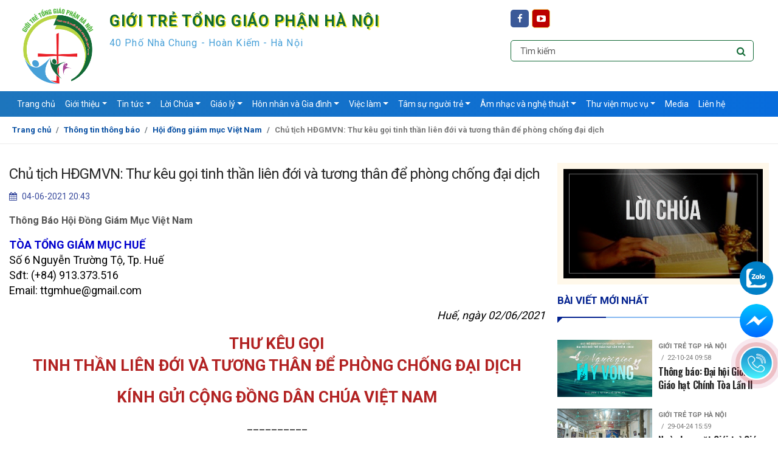

--- FILE ---
content_type: text/html; charset=UTF-8
request_url: https://gioitretonggiaophanhanoi.org/thong-bao/chu-tich-hdgmvn-thu-keu-goi-tinh-than-lien-doi-va-tuong-than-de-phong-chong-dai-dich
body_size: 57326
content:
<!DOCTYPE HTML>
<html>
<head>
	<meta http-equiv="Content-Type" content="text/html; charset=UTF-8" />
    <meta name="viewport" content="width=device-width, initial-scale=1, shrink-to-fit=no" />    
    <title>Chủ tịch HĐGMVN: Thư kêu gọi tinh thần liên đới và tương thân để phòng chống đại dịch</title><meta name="description" content=""Anh em là muối và ánh sáng trần gian" (Mt 5, 13-14)" /><meta name="keywords" content="Lời Chúa" /><meta name="author" content="Giới trẻ Tổng giáo phận Hà Nội" /><link rel="canonical" href="https://gioitretonggiaophanhanoi.org/thong-bao/chu-tich-hdgmvn-thu-keu-goi-tinh-than-lien-doi-va-tuong-than-de-phong-chong-dai-dich" /><meta property="og:site_name" content="Giới trẻ Tổng giáo phận Hà Nội" /><meta itemprop="name" content="Chủ tịch HĐGMVN: Thư kêu gọi tinh thần liên đới và tương thân để phòng chống đại dịch" /><meta itemprop="description" content=""Anh em là muối và ánh sáng trần gian" (Mt 5, 13-14)" /><meta property="og:locale" content="vi VI" /><meta property="og:type" content="Articles" /><meta property="og:title" content="Chủ tịch HĐGMVN: Thư kêu gọi tinh thần liên đới và tương thân để phòng chống đại dịch" /><meta property="og:description" content=""Anh em là muối và ánh sáng trần gian" (Mt 5, 13-14)" /><meta property="og:url" content="https://gioitretonggiaophanhanoi.org/thong-bao/chu-tich-hdgmvn-thu-keu-goi-tinh-than-lien-doi-va-tuong-than-de-phong-chong-dai-dich" /><meta property="og:image" content="https://gioitretonggiaophanhanoi.org/uploadfiles/images/thong-bao/keu-goi.jpg" /><meta property="og:image:secure_url" content="https://gioitretonggiaophanhanoi.org/uploadfiles/images/thong-bao/keu-goi.jpg" /><meta name="twitter:card" content="summary_large_image" /><meta name="twitter:description" content=""Anh em là muối và ánh sáng trần gian" (Mt 5, 13-14)" /><meta name="twitter:title" content="Chủ tịch HĐGMVN: Thư kêu gọi tinh thần liên đới và tương thân để phòng chống đại dịch" /><meta name="twitter:site" content="@Giới trẻ Tổng giáo phận Hà Nội" /><meta name="twitter:image" content="https://gioitretonggiaophanhanoi.org/uploadfiles/images/thong-bao/keu-goi.jpg" /><meta name="twitter:creator" content="@Giới trẻ Tổng giáo phận Hà Nội" />    
    <link href='https://gioitretonggiaophanhanoi.org/uploadfiles/images/logo/logo-gt-tgp.png' rel='icon' type='image/x-icon' />
    <!-- bootstrap css -->
    <link rel="stylesheet" media="screen" href="https://gioitretonggiaophanhanoi.org/template/frontend/bootstrap.4.5.2/css/bootstrap.min.css" />
    <link rel="stylesheet" href="https://gioitretonggiaophanhanoi.org/template/frontend/webfonts/font-awesome/css/font-awesome.min.css"/>
    <!-- SmartMenus jQuery Bootstrap 4 Addon CSS -->
    <link href="https://gioitretonggiaophanhanoi.org/template/frontend/smartmenus/css/jquery.smartmenus.bootstrap-4.css" rel="stylesheet" />
    <!-- slider partner and product and project -->     
    <link rel="stylesheet" type="text/css" media="all" href="https://gioitretonggiaophanhanoi.org/template/frontend/owlcarousel/owl.carousel.min.css" />
    <!-- customer css -->
    <link rel="stylesheet" media="screen" href="https://gioitretonggiaophanhanoi.org/template/frontend/css/stylesheets.css" />    
    <link rel="stylesheet" media="screen" href="https://gioitretonggiaophanhanoi.org/template/frontend/css/gtstyles.css" />
</head>
<body oncontextmenu="return true" onselectstart="return true" ondragstart="return true">    
    <!-- BEGIN HEADER -->
    <header class="stnHeader">        
        <div class="bannerTop background-top">
            <div class="container ispc flexchange">
                <div class="itemLogo">
                    <a href="https://gioitretonggiaophanhanoi.org/" title="Giới trẻ Tổng giáo phận Hà Nội"><img src="https://gioitretonggiaophanhanoi.org/uploadfiles/images/logo/logo-gt-tgp.png" class="img-fluid" /></a>
                </div><!-- /. end logopc -->
                <div class="itemTitle">                    
                    <h2>Giới trẻ Tổng giáo phận Hà Nội</h2>
                    <p>40 Phố Nhà Chung - Hoàn Kiếm - Hà Nội</p>
                </div><!-- /. end tittepc -->
                <div class="itemSlogan">   
                    <div class="box-social"><a href="https://www.facebook.com/gioitretonggiaophanhanoi" title="Mạng FB" target="_top" class="fa fa-facebook"></a><a href="https://www.youtube.com/channel/UCL5_MaVzUvJFhFoVMnxZy5g" title="Mạng xã hội Youtube" target="_top" class="fa fa-youtube-play"></a></div>                 
                    <div class="boxSearchpc">
                        <form action="https://gioitretonggiaophanhanoi.org/tim-kiem.html" class="frmsearchpc" enctype="multipart/form-data" method="post" accept-charset="utf-8">                            <input type="text" class="inpsearch" name="txtsearch" placeholder="Tìm kiếm" />
                            <button type="submit" class="btn btnsearch"><i class="fa fa-search"></i></button>
                        </form>
                    </div><!-- /. end searching -->
                </div><!-- /. end slogan -->
            </div><!-- /. end container -->
            <div class="container ismb container-mobile">                
                <div class="itemLogomb">
                    <div class="itemLogo">
                        <a href="https://gioitretonggiaophanhanoi.org/" title="Giới trẻ Tổng giáo phận Hà Nội"><img src="https://gioitretonggiaophanhanoi.org/uploadfiles/images/logo/logo-gt-tgp.png" class="img-fluid" /></a>
                    </div><!-- /. end logopc -->
                    <div class="itemTitle">                        
                        <h2>Giới trẻ Tổng giáo phận Hà Nội</h2>
                        <p>40 Phố Nhà Chung - Hoàn Kiếm - Hà Nội</p>
                    </div><!-- /. end tittepc -->
                </div><!--/. end item logo mobile -->
                
            </div><!-- /. end container -->
        </div><!-- /. end nav-top -->
       <nav class="navbar navbar-expand-lg">
            <div class="container">
                    <button class="navbar-toggler" type="button" data-toggle="collapse" data-target="#navbarNavDropdown" aria-controls="navbarSupportedContent" aria-expanded="false" aria-label="Toggle navigation">
                        <span class="fa fa-list navbar-toggler-icon"></span>
                    </button>
                    <div class="navbar-brand ismb">
                        <div class="boxSearchpc">
                            <form action="https://gioitretonggiaophanhanoi.org/tim-kiem.html" class="frmsearchpc" enctype="multipart/form-data" method="post" accept-charset="utf-8">                                <input type="text" class="inpsearch" name="txtsearch" placeholder="Tìm kiếm" />
                                <button type="submit" class="btn btnsearch"><i class="fa fa-search"></i></button>
                            </form>
                        </div><!-- /. end searching -->
                    </div>                
                    <div class="collapse navbar-collapse" id="navbarNavDropdown">
                      <!-- Left nav -->
                      <ul class="nav navbar-nav" id=""><li class="nav-item"><a class="nav-link" href="https://gioitretonggiaophanhanoi.org/" title="Trang chủ" target="_top">Trang chủ</a></li><li class="nav-item dropdown"><a class="nav-link dropdown-toggle" href="https://gioitretonggiaophanhanoi.org/gioi-thieu/quy-cha-dac-trach-va-ban-dieu-hanh" title="Giới thiệu" target="_top">Giới thiệu</a><ul class="dropdown-menu"><li class=""><a class="dropdown-item" href="https://gioitretonggiaophanhanoi.org/gioi-thieu/quy-cha-dac-trach-va-ban-dieu-hanh" title="Quý Cha Đặc Trách và Ban Điều Hành">Quý Cha Đặc Trách và Ban Điều Hành</a></li><li class=""><a class="dropdown-item" href="https://gioitretonggiaophanhanoi.org/gioi-thieu/gioi-tre-giao-hat-chinh-toa" title="Giới Trẻ Giáo Hạt Chính Tòa">Giới Trẻ Giáo Hạt Chính Tòa</a></li><li class=""><a class="dropdown-item" href="https://gioitretonggiaophanhanoi.org/gioi-thieu/gioi-tre-giao-hat-phu-xuyen" title="Giới Trẻ Giáo Hạt Phú Xuyên">Giới Trẻ Giáo Hạt Phú Xuyên</a></li><li class=""><a class="dropdown-item" href="https://gioitretonggiaophanhanoi.org/gioi-thieu/gioi-tre-giao-hat-phu-ly" title="Giới Trẻ Giáo Hạt Phủ Lý">Giới Trẻ Giáo Hạt Phủ Lý</a></li><li class=""><a class="dropdown-item" href="https://gioitretonggiaophanhanoi.org/gioi-thieu/gioi-tre-giao-hat-ly-nhan" title="Giới Trẻ Giáo Hạt Lý Nhân">Giới Trẻ Giáo Hạt Lý Nhân</a></li><li class=""><a class="dropdown-item" href="https://gioitretonggiaophanhanoi.org/gioi-thieu/gioi-tre-giao-hat-nam-dinh" title="Giới Trẻ Giáo Hạt Nam Định">Giới Trẻ Giáo Hạt Nam Định</a></li><li class=""><a class="dropdown-item" href="https://gioitretonggiaophanhanoi.org/gioi-thieu/gioi-tre-giao-hat-my-duc-hoa-binh" title="Giới Trẻ Giáo Hạt Mỹ Đức - Hòa Bình">Giới Trẻ Giáo Hạt Mỹ Đức - Hòa Bình</a></li></ul></li><li class="nav-item dropdown"><a class="nav-link dropdown-toggle" href="https://gioitretonggiaophanhanoi.org/tin-tuc" title="Tin tức" target="_top">Tin tức</a><ul class="dropdown-menu"><li class=""><a class="dropdown-item" href="https://gioitretonggiaophanhanoi.org/muc-tin-tuc/gioi-tre-giao-hoi-hoan-vu-nw126" title="Giới trẻ giáo hội hoàn vũ">Giới trẻ giáo hội hoàn vũ</a></li><li class=""><a class="dropdown-item" href="https://gioitretonggiaophanhanoi.org/muc-tin-tuc/tin-tong-hop-nw107" title="Tin tổng hợp">Tin tổng hợp</a></li><li class=""><a class="dropdown-item" href="https://gioitretonggiaophanhanoi.org/muc-tin-tuc/gioi-tre-tgp-ha-noi-nw124" title="Giới trẻ TGP Hà Nội">Giới trẻ TGP Hà Nội</a></li><li class=""><a class="dropdown-item" href="https://gioitretonggiaophanhanoi.org/muc-tin-tuc/gioi-tre-giao-hoi-viet-nam-nw125" title="Giới trẻ giáo hội Việt Nam">Giới trẻ giáo hội Việt Nam</a></li></ul></li><li class="nav-item dropdown"><a class="nav-link dropdown-toggle" href="https://gioitretonggiaophanhanoi.org/loi-chua" title="Lời Chúa" target="_top">Lời Chúa</a><ul class="dropdown-menu"><li class=""><a class="dropdown-item" href="https://gioitretonggiaophanhanoi.org/muc-loi-chua/loi-chua-moi-ngay-wcat155" title="Lời Chúa mỗi ngày">Lời Chúa mỗi ngày</a></li><li class=""><a class="dropdown-item" href="https://gioitretonggiaophanhanoi.org/muc-loi-chua/suy-niem-loi-chua-wcat156" title="Suy tư">Suy tư</a></li></ul></li><li class="nav-item dropdown"><a class="nav-link dropdown-toggle" href="https://gioitretonggiaophanhanoi.org/muc-bai-viet/giao-ly-pcat134" title="Giáo lý" target="_top">Giáo lý</a><ul class="dropdown-menu"><li class=""><a class="dropdown-item" href="https://gioitretonggiaophanhanoi.org/muc-bai-viet/hoat-dong-giao-ly-pcat135" title="Hoạt động giáo lý">Hoạt động giáo lý</a></li><li class=""><a class="dropdown-item" href="https://gioitretonggiaophanhanoi.org/muc-bai-viet/chuong-trinh-giao-ly-gioi-tre-pcat136" title="Chương trình Giáo lý giới trẻ">Chương trình Giáo lý giới trẻ</a></li><li class=""><a class="dropdown-item" href="https://gioitretonggiaophanhanoi.org/muc-bai-viet/giao-ly-hon-nhan-pcat137" title="Giáo lý hôn nhân">Giáo lý hôn nhân</a></li></ul></li><li class="nav-item dropdown"><a class="nav-link dropdown-toggle" href="https://gioitretonggiaophanhanoi.org/muc-bai-viet/hon-nhan-va-gia-dinh-pcat138" title="Hôn nhân và Gia đình" target="_top">Hôn nhân và Gia đình</a><ul class="dropdown-menu"><li class=""><a class="dropdown-item" href="https://gioitretonggiaophanhanoi.org/muc-bai-viet/giao-luat-ve-hon-nhan-pcat139" title="Giáo luật về hôn nhân">Giáo luật về hôn nhân</a></li><li class=""><a class="dropdown-item" href="https://gioitretonggiaophanhanoi.org/muc-bai-viet/huong-dan-cac-thu-tuc-hon-nhan-pcat140" title="Hướng dẫn các thủ tục hôn nhân">Hướng dẫn các thủ tục hôn nhân</a></li></ul></li><li class="nav-item dropdown"><a class="nav-link dropdown-toggle" href="https://gioitretonggiaophanhanoi.org/muc-bai-viet/viec-lam-pcat141" title="Việc làm" target="_top">Việc làm</a><ul class="dropdown-menu"><li class=""><a class="dropdown-item" href="https://gioitretonggiaophanhanoi.org/muc-bai-viet/tu-van-va-gioi-thieu-viec-lam-pcat143" title="Tư vấn và giới thiệu việc làm">Tư vấn và giới thiệu việc làm</a></li><li class=""><a class="dropdown-item" href="https://gioitretonggiaophanhanoi.org/muc-bai-viet/huong-nghiep-pcat142" title="Hướng nghiệp">Hướng nghiệp</a></li></ul></li><li class="nav-item dropdown"><a class="nav-link dropdown-toggle" href="https://gioitretonggiaophanhanoi.org/muc-bai-viet/tam-su-nguoi-tre-pcat157" title="Tâm sự người trẻ" target="_top">Tâm sự người trẻ</a><ul class="dropdown-menu"><li class=""><a class="dropdown-item" href="https://gioitretonggiaophanhanoi.org/muc-bai-viet/nguoi-tre-viet-pcat159" title="Người trẻ viết">Người trẻ viết</a></li><li class=""><a class="dropdown-item" href="https://gioitretonggiaophanhanoi.org/muc-bai-viet/ky-nang-song-pcat158" title="Kỹ năng sống">Kỹ năng sống</a></li><li class=""><a class="dropdown-item" href="https://gioitretonggiaophanhanoi.org/muc-bai-viet/suy-tu-tan-man-pcat165" title=" Tản mạn"> Tản mạn</a></li></ul></li><li class="nav-item dropdown"><a class="nav-link dropdown-toggle" href="https://gioitretonggiaophanhanoi.org/muc-bai-viet/am-nhac-va-nghe-thuat-pcat144" title="Âm nhạc và nghệ thuật" target="_top">Âm nhạc và nghệ thuật</a><ul class="dropdown-menu"><li class=""><a class="dropdown-item" href="https://gioitretonggiaophanhanoi.org/muc-bai-viet/thanh-nhac-pcat145" title="Thánh nhạc">Thánh nhạc</a></li><li class=""><a class="dropdown-item" href="https://gioitretonggiaophanhanoi.org/muc-bai-viet/cu-dieu-mau-pcat146" title="Cử điệu mẫu">Cử điệu mẫu</a></li><li class=""><a class="dropdown-item" href="https://gioitretonggiaophanhanoi.org/muc-bai-viet/tho-van-pcat147" title="Thơ văn">Thơ văn</a></li></ul></li><li class="nav-item dropdown"><a class="nav-link dropdown-toggle" href="https://gioitretonggiaophanhanoi.org/muc-bai-viet/thu-vien-muc-vu-pcat148" title="Thư viện mục vụ" target="_top">Thư viện mục vụ</a><ul class="dropdown-menu"><li class=""><a class="dropdown-item" href="https://gioitretonggiaophanhanoi.org/muc-bai-viet/pano-trang-tri-va-logo-pcat149" title="Pano trang trí và Logo">Pano trang trí và Logo</a></li><li class=""><a class="dropdown-item" href="https://gioitretonggiaophanhanoi.org/muc-bai-viet/mau-lam-gio-thanh-pcat152" title="Mẫu làm giờ thánh">Mẫu làm giờ thánh</a></li><li class=""><a class="dropdown-item" href="https://gioitretonggiaophanhanoi.org/muc-bai-viet/tu-lieu-muc-vu-pcat166" title="Tư liệu mục vụ">Tư liệu mục vụ</a></li></ul></li><li class="nav-item"><a class="nav-link" href="https://gioitretonggiaophanhanoi.org/kenh-video" title="Media" target="_top">Media</a></li><li class="nav-item"><a class="nav-link" href="https://gioitretonggiaophanhanoi.org/pages/lien-he" title="Liên hệ" target="_top">Liên hệ</a></li></ul>                    </div><!-- /. end collapse navbar-collapse -->                
             </div><!-- /. end container -->             
       </nav><!-- /. end nav -->
    </header>
    <!-- END HEADER -->
<!-- BEGIN BODY -->
        <!-- BEGIN BREADCRUMB -->
    <section class="strBreadCrumb">
        <div class="container">
            <div class="row">
                <div class="col-12 col-md-12">
                    <ul class="breadcrumb">
                        <li class="breadcrumb-item"><a href="https://gioitretonggiaophanhanoi.org/">Trang chủ</a></li> 
                        <li class="breadcrumb-item"><a href="https://gioitretonggiaophanhanoi.org/thong-bao">Thông tin thông báo</a></li>                                                 
                        <li class="breadcrumb-item"><a href="https://gioitretonggiaophanhanoi.org/muc-thong-bao/hoi-dong-giam-muc-viet-nam-noti153">Hội đồng giám mục Việt Nam</a></li>                        <li class="breadcrumb-item active" aria-current="page">Chủ tịch HĐGMVN: Thư kêu gọi tinh thần liên đới và tương thân để phòng chống đại dịch</li>
                    </ul>
                </div>
            </div>
        </div>
    </section>  
    <!-- END BREADCRUMB -->
    <!-- BEGIN BODY -->
    <div class="wrapbody nadiSTNGeneral pt-3 pb-5">
        <div class="container">
            <div class="row">
                <div class="col-12 col-md-8 col-lg-9">
                    <article class="nadi-article">
                        <h1 class="nadi-article-title">Chủ tịch HĐGMVN: Thư kêu gọi tinh thần liên đới và tương thân để phòng chống đại dịch</h1>
                        <div class="nadi-article-meta">
                            <ul>                                
                                <li><i class="fa fa-calendar"></i> 04-06-2021 20:43</li>
                            </ul>
                        </div>
                        <div class="nadi-article-content">
                            <div class="nadi-article-bold">
                                Thông Báo Hội Đồng Giám Mục Việt Nam                            </div>
                            <p style="text-align:justify"><span style="font-size:18px"><span style="color:#0000CD"><strong>T&Ograve;A TỔNG GI&Aacute;M MỤC HUẾ</strong></span><br />
<span style="color:#000000">Số 6 Nguyễn Trường Tộ, Tp. Huế<br />
Sđt: (+84) 913.373.516<br />
Email: ttgmhue@gmail.com</span></span></p>

<p style="text-align:right"><span style="color:#000000"><span style="font-size:18px"><em>Huế, ng&agrave;y 02/06/2021</em></span></span></p>

<p style="text-align:center"><span style="font-size:26px"><span style="color:#B22222"><strong>THƯ K&Ecirc;U GỌI</strong><br />
<strong>TINH THẦN LI&Ecirc;N ĐỚI V&Agrave; TƯƠNG TH&Acirc;N ĐỂ PH&Ograve;NG CHỐNG ĐẠI DỊCH</strong></span></span></p>

<p style="text-align:center"><span style="font-size:26px"><span style="color:#B22222"><strong>K&Iacute;NH GỬI CỘNG ĐỒNG D&Acirc;N CH&Uacute;A VIỆT NAM</strong></span></span></p>

<p style="text-align:center"><span style="font-size:18px"><a name="_heading=h.30j0zll"></a><strong>__________</strong></span></p>

<p style="text-align:justify"><span style="color:#000000"><span style="font-size:18px">Anh chị em th&acirc;n mến,</span></span></p>

<p style="text-align:justify"><span style="color:#000000"><span style="font-size:18px">Đại dịch Covid-19 l&agrave;m thế giới đi&ecirc;n đảo v&agrave; đang t&aacute;i ph&aacute;t hung h&atilde;n tại Việt nam cũng như một số nước trong khu vực. L&agrave;m thế n&agrave;o để đối ph&oacute; hiệu quả đối với đợt tấn c&ocirc;ng mới n&agrave;y?</span></span></p>

<p style="text-align:justify"><span style="color:#000000"><span style="font-size:18px">Li&ecirc;n hiệp quốc, Tổ chức Sức khoẻ Thế giới (WHO), l&atilde;nh đạo c&aacute;c quốc gia v&agrave; t&ocirc;n gi&aacute;o đều cho rằng b&iacute; quyết hiệu quả nhất l&agrave; t&igrave;nh li&ecirc;n đới. Đức Th&aacute;nh Cha Phanxic&ocirc; khẳng định :&nbsp;<em>&ldquo;C&oacute; thể khắc phục được đại dịch... Nhưng ch&uacute;ng ta chỉ c&oacute; thể th&agrave;nh c&ocirc;ng nếu ch&uacute;ng ta đo&agrave;n kết với nhau&rdquo;</em>&nbsp;<em>(Gặp gỡ trực tuyến với Hội đồng Gi&aacute;m mục Brasil ng&agrave;y 12-16/04/2021)</em>. Thủ Tướng Anh, Boris Johnson, ng&agrave;y 31/05/2021, cũng tuy&ecirc;n bố rằng để loại trừ Covid-19, cần phải huy động to&agrave;n lực để ch&iacute;ch ngừa to&agrave;n cầu trong năm 2022.</span></span></p>

<p style="text-align:justify"><span style="color:#000000"><span style="font-size:18px">Trong tinh thần đ&oacute;, nh&acirc;n danh&nbsp;qu&yacute; Đức Hồng Y v&agrave; qu&yacute; Đức Cha trong Hội đồng Gi&aacute;m mục Việt Nam, t&ocirc;i k&ecirc;u gọi gi&aacute;o sỹ, tu sỹ, gi&aacute;o d&acirc;n, trong nước cũng như hải ngoại, h&atilde;y mau mắn v&agrave;o cuộc, chung tay g&oacute;p sức, san sẻ c&ocirc;ng việc với mọi th&agrave;nh phần x&atilde; hội v&agrave; Gi&aacute;o hội trong c&ocirc;ng cuộc ph&ograve;ng chống đại dịch.</span></span></p>

<p style="text-align:justify"><span style="color:#000000"><span style="font-size:18px">Trước hết, h&atilde;y xem trận đại dịch n&agrave;y như một cơ hội để y&ecirc;u thương. Theo lời Ch&uacute;a dạy, Kit&ocirc; hữu phải nh&igrave;n nhận tất cả nạn nh&acirc;n Covid-19 l&agrave;&nbsp;<em>&ldquo;người l&acirc;n cận&rdquo; (Lc 10,28-29)</em>, sẵn l&ograve;ng&nbsp;<em>&ldquo;vui với người vui, kh&oacute;c với người kh&oacute;c&rdquo; (Rm 12,15)&nbsp;</em>d&ugrave; họ l&agrave; ai.&nbsp;<em>Tứ hải giai huynh đệ</em>. Tất cả mọi người đều l&agrave; đồng b&agrave;o, l&agrave; th&agrave;nh vi&ecirc;n của đại gia đ&igrave;nh d&acirc;n tộc v&agrave; nh&acirc;n loại. Người&nbsp;C&ocirc;ng gi&aacute;o kh&ocirc;ng được ph&eacute;p loại trừ, kỳ thị, &ldquo;điểm mặt&rdquo; hoặc kết &aacute;n bất kỳ ai đ&atilde; hoặc chưa bị l&acirc;y nhiễm.</span></span></p>

<p style="text-align:justify"><span style="color:#000000"><span style="font-size:18px">H&atilde;y vận dụng hết tr&iacute; s&aacute;ng tạo để hỗ trợ c&aacute;c trung t&acirc;m nghi&ecirc;n cứu y học, cộng t&aacute;c với c&aacute;c bộ phận chức năng, th&ocirc;ng cảm v&agrave; tiếp sức cho c&aacute;c y b&aacute;c sỹ v&agrave; bệnh viện, tạo điều kiện vật chất v&agrave; tinh thần thuận lợi cho&nbsp;mọi&nbsp;người v&agrave; khu vực c&aacute;ch ly, gi&uacute;p đỡ gia đ&igrave;nh bệnh nh&acirc;n đang điều trị, tử vong v&agrave; những người đang l&acirc;m cơn t&uacute;ng quẫn kinh tế.&nbsp;</span></span></p>

<p style="text-align:justify"><span style="color:#000000"><span style="font-size:18px"><em>Một miếng khi đ&oacute;i bằng một g&oacute;i khi no; L&aacute; l&agrave;nh đ&ugrave;m l&aacute; r&aacute;ch; Nhiễu điều phủ lấy gi&aacute; gương</em>! Hơn bao giờ hết, bao nhi&ecirc;u người kh&oacute; khăn đang tr&ocirc;ng chờ anh chị em thực thi gi&aacute;o huấn của Ch&uacute;a:&nbsp;<em>&ldquo;Ai đ&oacute;n tiếp anh em m&igrave;nh l&agrave; đ&oacute;n tiếp ch&iacute;nh Ta&hellip; Ai cho một trong những kẻ b&eacute; mọn n&agrave;y uống, d&ugrave; chỉ một b&aacute;t nước l&atilde; th&ocirc;i, v&igrave; kẻ ấy l&agrave; m&ocirc;n đệ của Ta, người đ&oacute; sẽ kh&ocirc;ng mất phần thưởng đ&acirc;u&rdquo;</em>&nbsp;(Mt 10, 40-42).</span></span></p>

<p style="text-align:justify"><span style="color:#000000"><span style="font-size:18px">Ngh&egrave;o như Việt Nam m&agrave; kh&ocirc;ng biết tập trung sức mạnh để ngăn chặn th&igrave; chắc chắn đại dịch sẽ trở th&agrave;nh thảm hoạ v&ocirc; phương cứu chữa. Kh&ocirc;ng đủ t&agrave;i ch&aacute;nh để lo cho mỗi người một suất Vaccine ch&iacute;ch ngừa, l&agrave;m sao v&agrave; đến bao giờ ta mới ngăn chặn được đ&agrave; l&acirc;y lan của Covid-19 ?</span></span></p>

<p style="text-align:justify"><span style="font-size:18px"><span style="color:#000000">Thủ Tướng Ch&iacute;nh Phủ, ng&agrave;y 26/05/2021, đ&atilde; quyết định th&agrave;nh lập Quỹ Vaccine v&agrave; k&ecirc;u gọi mọi th&agrave;nh phần x&atilde; hội tham gia đ&oacute;ng g&oacute;p</span>&nbsp;<em>(</em><a href="http://https/thutuong.chinhphu.vn/chi-dao/thanh-lap-quy-vaccine-phong-covid19-20165.html" target="_blank"><em>http://https//thutuong.chinhphu.vn/chi-dao/thanh-lap-quy-vaccine-phong-covid19-20165.html</em></a><em>).</em>&nbsp;<span style="color:#000000">Đ&acirc;y l&agrave; một chủ trương hợp t&igrave;nh hợp l&yacute; v&agrave; đ&uacute;ng l&uacute;c, rất xứng đ&aacute;ng để mọi người hưởng ứng, vận động v&agrave; ủng hộ với hết khả năng.</span></span></p>

<p style="text-align:justify"><span style="color:#000000"><span style="font-size:18px">T&iacute;nh đến h&ocirc;m nay, 02/06/2021, c&oacute; đến 22 tỉnh, 68 quận huyện đ&atilde; bị l&acirc;y nhiễm. Theo c&aacute;c chuy&ecirc;n gia, con số c&oacute; thể gia tăng nhanh trong những ng&agrave;y tới đ&acirc;y, nhất l&agrave; khi c&aacute;c nước l&acirc;n bang như Ấn Độ, Malaysia, Indonesia, Th&aacute;i Lan, Campuchia, L&agrave;o&hellip; đang l&acirc;m nguy mất kiểm so&aacute;t. Nguy cơ vỡ trận c&oacute; thể đe doạ Việt Nam, nếu ch&uacute;ng ta kh&ocirc;ng huy động to&agrave;n lực v&agrave; to&agrave;n d&acirc;n để ngăn chặn.</span></span></p>

<p style="text-align:justify"><span style="color:#000000"><span style="font-size:18px">Điều sơ đẳng nhất cần phải l&agrave;m ngay l&agrave; tu&acirc;n thủ triệt để ch&acirc;m ng&ocirc;n 5K&nbsp;<em>(Khẩu trang, Khử khuẩn, Khoảng c&aacute;ch, Kh&ocirc;ng tập trung, Khai b&aacute;o)</em>&nbsp;v&agrave; quy định ph&ograve;ng chống của c&aacute;c cơ quan chức năng x&atilde; hội (Ban Chỉ đạo Quốc Gia ph&ograve;ng chống Covid-19, Bộ Y Tế, ch&iacute;nh quyền c&aacute;c cấp).</span></span></p>

<p style="text-align:justify"><span style="color:#000000"><span style="font-size:18px">Theo th&ocirc;ng b&aacute;o của Ban T&ocirc;n Gi&aacute;o Ch&iacute;nh phủ&nbsp;<em>(c&ocirc;ng văn 657/TGCP-CG, k&yacute; ng&agrave;y 31/05/2021, V/v tiếp tục đẩy mạnh ph&ograve;ng, chống dịch Covid-19)</em>, tất cả c&aacute;c gi&aacute;o phận&nbsp;C&ocirc;ng gi&aacute;o, d&ugrave; c&oacute; ca l&acirc;y nhiễm cộng đồng hay chưa, đều phải&nbsp;<em>&ldquo;tạm dừng mọi hoạt động v&agrave; sinh hoạt t&ocirc;n gi&aacute;o&rdquo;.</em>&nbsp;T&igrave;nh h&igrave;nh mỗi nơi mỗi kh&aacute;c, cần c&oacute; sự hướng dẫn cụ thể ph&ugrave; hợp. Xin anh chị em theo d&otilde;i để thực hiện chỉ thị của c&aacute;c đấng bản quyền gi&aacute;o phận.</span></span></p>

<p style="text-align:justify"><span style="color:#000000"><span style="font-size:18px">Anh chị em th&acirc;n mến,</span></span></p>

<p style="text-align:justify"><span style="color:#000000"><span style="font-size:18px">Để t&ocirc;n vinh Th&aacute;nh Cả Giuse trong năm 2021, Đức Gi&aacute;o Ho&agrave;ng Phanxic&ocirc; đ&atilde; viết trong T&ocirc;ng huấn&nbsp;<em>&ldquo;Tr&aacute;i Tim Người Cha&rdquo;&nbsp;</em>:&nbsp;<em>&ldquo;Th&aacute;nh Giuse được k&ecirc;u cầu như đấng che chở cho người bất hạnh, t&uacute;ng thiếu, lưu đ&agrave;y, đau khổ v&agrave; hấp hối&rdquo;</em>. Đ&oacute; l&agrave; b&iacute; quyết cuộc đời của vị Th&aacute;nh vĩ đại n&agrave;y :&nbsp;<em>&ldquo;T&igrave;m thấy hạnh ph&uacute;c kh&ocirc;ng chỉ ở sự hy sinh bản th&acirc;n m&agrave; ở sự tự hiến&rdquo;</em>. Đ&oacute; cũng ch&iacute;nh l&agrave; niềm hy vọng v&agrave; phần thưởng d&agrave;nh cho ch&uacute;ng ta trong cuộc chiến loại trừ virut qu&aacute;i &aacute;c ra khỏi thế giới. Anh chị em h&atilde;y tin rằng Th&aacute;nh Cả Giuse sẽ ph&ugrave; hộ cho ch&uacute;ng ta.</span></span></p>

<p style="text-align:justify"><span style="color:#000000"><span style="font-size:18px">Th&acirc;n &aacute;i trong Ch&uacute;a Kit&ocirc;,</span></span></p>

<p style="text-align:right"><span style="color:#000000"><span style="font-size:18px"><em>Đ&atilde; k&yacute;</em></span></span></p>

<p style="text-align:right"><span style="font-size:18px"><span style="color:#000000"><strong>+ Giuse Nguyễn ch&iacute; Linh</strong><br />
Tổng Gi&aacute;m mục Huế<br />
Chủ tịch Hội đồng Gi&aacute;m mục</span></span></p>

<p style="text-align:center">&nbsp;</p>

<p><a href="http://hdgmvietnam.com/admin/upload/files/thu-keu-goi-lien-doi-trong-dai-dich-02062021.pdf" style="box-sizing: border-box; background-color: rgb(255, 255, 255); color: rgb(57, 99, 136); text-decoration: none; border-radius: 0px !important; text-shadow: none; font-weight: 600; font-family: Tahoma; font-size: 14px; font-style: normal; font-variant-ligatures: normal; font-variant-caps: normal; letter-spacing: normal; orphans: 2; text-align: start; text-indent: 0px; text-transform: none; white-space: normal; widows: 2; word-spacing: 0px; -webkit-text-stroke-width: 0px;" target="_blank"><span style="font-size:20px">Tải về file PDF tại đ&acirc;y!</span></a></p>

<p style="text-align:right"><em><strong><span style="font-size:18px"><span style="background-color:rgb(255, 255, 255); color:rgb(66, 65, 65); font-family:roboto,sans-serif">Nguồn:&nbsp;</span><a href="https://hdgmvietnam.com/chi-tiet/chu-tich-hdgmvn-thu-keu-goi-tinh-than-lien-doi-va-tuong-than-de-phong-chong-dai-dich-42005" style="box-sizing: border-box; border: 0px; font-size: 17px; font-style: normal; font-weight: 400; margin: 0px; outline: 0px; padding: 0px; vertical-align: baseline; background-color: rgb(255, 255, 255); text-decoration: none; color: rgb(221, 51, 51); transition: all 0.2s linear 0s; box-shadow: none; font-family: Roboto, sans-serif; font-variant-ligatures: normal; font-variant-caps: normal; letter-spacing: normal; orphans: 2; text-align: right; text-indent: 0px; text-transform: none; white-space: normal; widows: 2; word-spacing: 0px; -webkit-text-stroke-width: 0px;"><span style="color:rgb(14, 4, 215)">hdgmvietnam.com</span></a></span></strong></em></p>
                            
                        </div><!-- /. end nadi-article-content -->
                    </article><!-- /. end article -->
                                        <div class="nadi-article-relation">
                        <div class="nadi-article-rel-title">
                            <h3 class="nadibg-article-rel-title"><span>Bài viết khác</span></h3>
                        </div>
                        <div class="nadi-article-rel-list">
                            <ul class="rel-list">
                                                            <li><a href="https://gioitretonggiaophanhanoi.org/thong-bao/thong-bao-dai-hoi-gioi-tre-giao-hat-nam-dinh" title="Thông báo: Đại hội Giới trẻ Giáo hạt Nam Định"><span class="fa fa-arrow-right"></span>Thông báo: Đại hội Giới trẻ Giáo hạt Nam Định</a></li>
                                                            <li><a href="https://gioitretonggiaophanhanoi.org/thong-bao/thong-bao-dai-hoi-gioi-tre-giao-hat-phu-xuyen-node760" title="Thông báo: Đại hội Giới trẻ Giáo hạt Phú Xuyên"><span class="fa fa-arrow-right"></span>Thông báo: Đại hội Giới trẻ Giáo hạt Phú Xuyên</a></li>
                                                            <li><a href="https://gioitretonggiaophanhanoi.org/thong-bao/thong-bao-dai-hoi-gioi-tre-tong-giao-phan-ha-noi-nam-2023-node742" title="Thông báo: Đại hội Giới trẻ Tổng Giáo phận Hà Nội năm 2023"><span class="fa fa-arrow-right"></span>Thông báo: Đại hội Giới trẻ Tổng Giáo phận Hà Nội năm 2023</a></li>
                                                            <li><a href="https://gioitretonggiaophanhanoi.org/thong-bao/thong-bao-vv-cung-nghinh-trong-the-minh-thanh-chua-tai-thanh-pho-ha-noi-node697" title="THÔNG BÁO  V/v Cung nghinh trọng thể Mình Thánh Chúa tại Thành phố Hà Nội"><span class="fa fa-arrow-right"></span>THÔNG BÁO  V/v Cung nghinh trọng thể Mình Thánh Chúa tại Thành phố Hà Nội</a></li>
                                                            <li><a href="https://gioitretonggiaophanhanoi.org/thong-bao/thong-bao-truyen-chuc-pho-te-2022" title="Thông báo truyền chức Phó tế 2022"><span class="fa fa-arrow-right"></span>Thông báo truyền chức Phó tế 2022</a></li>
                                                            <li><a href="https://gioitretonggiaophanhanoi.org/thong-bao/thong-bao-chuong-trinh-dai-hoi-gioi-tre-giao-hat-thanh-oai-nam-2022" title="Thông báo: Chương trình đại hội giới trẻ giáo hạt Thanh Oai năm 2022"><span class="fa fa-arrow-right"></span>Thông báo: Chương trình đại hội giới trẻ giáo hạt Thanh Oai năm 2022</a></li>
                                                            <li><a href="https://gioitretonggiaophanhanoi.org/thong-bao/thu-keu-goi-quyen-gop-mua-chay" title="Thư kêu gọi quyên góp mùa Chay"><span class="fa fa-arrow-right"></span>Thư kêu gọi quyên góp mùa Chay</a></li>
                                                            <li><a href="https://gioitretonggiaophanhanoi.org/thong-bao/thong-bao-chuong-trinh-24h-cho-chua-nam-2022" title="Thông báo: Chương trình “24h cho Chúa” năm 2022"><span class="fa fa-arrow-right"></span>Thông báo: Chương trình “24h cho Chúa” năm 2022</a></li>
                                                            <li><a href="https://gioitretonggiaophanhanoi.org/thong-bao/thong-bao-viec-cau-nguyen-xin-on-chua-lanh-trong-con-dai-dich-va-ngay-truyen-giao-node631" title="Thông báo: Việc cầu nguyện xin ơn chữa lành trong cơn đại dịch và ngày truyền giáo"><span class="fa fa-arrow-right"></span>Thông báo: Việc cầu nguyện xin ơn chữa lành trong cơn đại dịch và ngày truyền giáo</a></li>
                                                            <li><a href="https://gioitretonggiaophanhanoi.org/thong-bao/thong-bao-hoan-to-chuc-dai-hoi-gioi-tre-giao-tinh-ha-noi-node628" title="Thông báo: Hoãn tổ chức đại hội giới trẻ giáo tỉnh Hà Nội"><span class="fa fa-arrow-right"></span>Thông báo: Hoãn tổ chức đại hội giới trẻ giáo tỉnh Hà Nội</a></li>
                                
                            </ul>
                        </div>
                    </div><!-- /. end news relation -->
                                    </div><!-- /. end col -->
                <div class="col-12 col-md-4 col-lg-3">
                    <aside class="sidebar-right">
                        <div class="asia-body">
                            <a href="https://gioitretonggiaophanhanoi.org/loi-chua" title="lời chúa" target="_blank">
                                <img src="https://gioitretonggiaophanhanoi.org/template/frontend/images/modules/loi-chua.png" class="img-fluid" title="lời chúa" />
                            </a>
                        </div><!--/. end asia-body -->
                    </aside><!-- /. end sidebar-right -->  
                    <div class="sidebar-right">
    <div class="sidebar-right-top">
        <h3 class="sidebar-top-title"><span>Bài viết mới nhất</span></h3>
    </div><!-- /. end sidebar top -->
    <div class="sidebar-right-body">
            <div class="row-featured-sidebar">
            <div class="colleft-featured-sidebar">
                <a href="https://gioitretonggiaophanhanoi.org/tin-tuc/thong-bao-dai-hoi-gioi-tre-giao-hat-chinh-toa-lan-ii-nw802" title="Thông báo: Đại hội Giới trẻ Giáo hạt Chính Tòa Lần II"><img src="https://gioitretonggiaophanhanoi.org/uploadfiles/files/462551267_1835150157018933_8852118726610749549_n.jpg" class="img-fluid" alt ="Thông báo: Đại hội Giới trẻ Giáo hạt Chính Tòa Lần II"/></a>
            </div><!-- /. end col -->
            <div class="colright-featured-sidebar">
                <div class="box-meta-cat-date">
                    <span><a href="https://gioitretonggiaophanhanoi.org/muc-tin-tuc/gioi-tre-tgp-ha-noi-nw124" title="Giới trẻ TGP Hà Nội">Giới trẻ TGP Hà Nội</a></span>
                    <span>22-10-24 09:58</span>
                </div><!-- /. end box-meta-cat-date -->
                <h4><a href="https://gioitretonggiaophanhanoi.org/tin-tuc/thong-bao-dai-hoi-gioi-tre-giao-hat-chinh-toa-lan-ii-nw802" title="Thông báo: Đại hội Giới trẻ Giáo hạt Chính Tòa Lần II">Thông báo: Đại hội Giới trẻ Giáo hạt Chính Tòa Lần II</a></h4>
            </div><!-- /. end col -->
        </div><!-- /. end row feature sidebar -->
      
            <div class="row-featured-sidebar">
            <div class="colleft-featured-sidebar">
                <a href="https://gioitretonggiaophanhanoi.org/tin-tuc/ngay-hop-mat-gioi-tre-giao-hat-ly-nhan-nam-2024-nw801" title="Ngày họp mặt Giới trẻ Giáo hạt Lý Nhân năm 2024"><img src="https://gioitretonggiaophanhanoi.org/uploadfiles/files/gioi-tre-ly-nhan.jpg" class="img-fluid" alt ="Ngày họp mặt Giới trẻ Giáo hạt Lý Nhân năm 2024"/></a>
            </div><!-- /. end col -->
            <div class="colright-featured-sidebar">
                <div class="box-meta-cat-date">
                    <span><a href="https://gioitretonggiaophanhanoi.org/muc-tin-tuc/gioi-tre-tgp-ha-noi-nw124" title="Giới trẻ TGP Hà Nội">Giới trẻ TGP Hà Nội</a></span>
                    <span>29-04-24 15:59</span>
                </div><!-- /. end box-meta-cat-date -->
                <h4><a href="https://gioitretonggiaophanhanoi.org/tin-tuc/ngay-hop-mat-gioi-tre-giao-hat-ly-nhan-nam-2024-nw801" title="Ngày họp mặt Giới trẻ Giáo hạt Lý Nhân năm 2024">Ngày họp mặt Giới trẻ Giáo hạt Lý Nhân năm 2024</a></h4>
            </div><!-- /. end col -->
        </div><!-- /. end row feature sidebar -->
      
            <div class="row-featured-sidebar">
            <div class="colleft-featured-sidebar">
                <a href="https://gioitretonggiaophanhanoi.org/tin-tuc/gioi-tre-giao-xu-dong-gianh-va-go-mu-tinh-tam-mua-chay-nw800" title="Giới trẻ giáo xứ Đồng Gianh và Gò Mu tĩnh tâm Mùa Chay"><img src="https://gioitretonggiaophanhanoi.org/uploadfiles/files/tinh-tam-11.jpg" class="img-fluid" alt ="Giới trẻ giáo xứ Đồng Gianh và Gò Mu tĩnh tâm Mùa Chay"/></a>
            </div><!-- /. end col -->
            <div class="colright-featured-sidebar">
                <div class="box-meta-cat-date">
                    <span><a href="https://gioitretonggiaophanhanoi.org/muc-tin-tuc/gioi-tre-tgp-ha-noi-nw124" title="Giới trẻ TGP Hà Nội">Giới trẻ TGP Hà Nội</a></span>
                    <span>28-02-24 10:11</span>
                </div><!-- /. end box-meta-cat-date -->
                <h4><a href="https://gioitretonggiaophanhanoi.org/tin-tuc/gioi-tre-giao-xu-dong-gianh-va-go-mu-tinh-tam-mua-chay-nw800" title="Giới trẻ giáo xứ Đồng Gianh và Gò Mu tĩnh tâm Mùa Chay">Giới trẻ giáo xứ Đồng Gianh và Gò Mu tĩnh tâm Mùa Chay</a></h4>
            </div><!-- /. end col -->
        </div><!-- /. end row feature sidebar -->
      
            <div class="row-featured-sidebar">
            <div class="colleft-featured-sidebar">
                <a href="https://gioitretonggiaophanhanoi.org/tin-tuc/gioi-tre-giao-xu-canh-hoach-tinh-tam-mua-chay-thanh-nw799" title="Giới trẻ giáo xứ Canh Hoạch tĩnh tâm mùa Chay thánh"><img src="https://gioitretonggiaophanhanoi.org/uploadfiles/files/Gioi-tre-canh-hoach.jpg" class="img-fluid" alt ="Giới trẻ giáo xứ Canh Hoạch tĩnh tâm mùa Chay thánh"/></a>
            </div><!-- /. end col -->
            <div class="colright-featured-sidebar">
                <div class="box-meta-cat-date">
                    <span><a href="https://gioitretonggiaophanhanoi.org/muc-tin-tuc/gioi-tre-tgp-ha-noi-nw124" title="Giới trẻ TGP Hà Nội">Giới trẻ TGP Hà Nội</a></span>
                    <span>26-02-24 11:50</span>
                </div><!-- /. end box-meta-cat-date -->
                <h4><a href="https://gioitretonggiaophanhanoi.org/tin-tuc/gioi-tre-giao-xu-canh-hoach-tinh-tam-mua-chay-thanh-nw799" title="Giới trẻ giáo xứ Canh Hoạch tĩnh tâm mùa Chay thánh">Giới trẻ giáo xứ Canh Hoạch tĩnh tâm mùa Chay thánh</a></h4>
            </div><!-- /. end col -->
        </div><!-- /. end row feature sidebar -->
      
            <div class="row-featured-sidebar">
            <div class="colleft-featured-sidebar">
                <a href="https://gioitretonggiaophanhanoi.org/tin-tuc/dai-hoi-gioi-tre-giao-hat-phu-ly-lan-thu-7-tuoi-xuan-gia-dinh-nw798" title="Đại hội Giới trẻ Giáo hạt Phủ Lý lần thứ 7: “Tuổi xuân gia đình”"><img src="https://gioitretonggiaophanhanoi.org/uploadfiles/files/dhgt-phu-ly.jpg" class="img-fluid" alt ="Đại hội Giới trẻ Giáo hạt Phủ Lý lần thứ 7: “Tuổi xuân gia đình”"/></a>
            </div><!-- /. end col -->
            <div class="colright-featured-sidebar">
                <div class="box-meta-cat-date">
                    <span><a href="https://gioitretonggiaophanhanoi.org/muc-tin-tuc/gioi-tre-tgp-ha-noi-nw124" title="Giới trẻ TGP Hà Nội">Giới trẻ TGP Hà Nội</a></span>
                    <span>20-02-24 21:16</span>
                </div><!-- /. end box-meta-cat-date -->
                <h4><a href="https://gioitretonggiaophanhanoi.org/tin-tuc/dai-hoi-gioi-tre-giao-hat-phu-ly-lan-thu-7-tuoi-xuan-gia-dinh-nw798" title="Đại hội Giới trẻ Giáo hạt Phủ Lý lần thứ 7: “Tuổi xuân gia đình”">Đại hội Giới trẻ Giáo hạt Phủ Lý lần thứ 7: “Tuổi xuân gia đình”</a></h4>
            </div><!-- /. end col -->
        </div><!-- /. end row feature sidebar -->
      
            <div class="row-featured-sidebar">
            <div class="colleft-featured-sidebar">
                <a href="https://gioitretonggiaophanhanoi.org/tin-tuc/gioi-tre-mien-binh-luc-mung-le-quan-thay-nam-2024-nw797" title="Giới trẻ miền Bình Lục mừng lễ quan thầy năm 2024"><img src="https://gioitretonggiaophanhanoi.org/uploadfiles/files/Gioi-tre-binh-luc.jpg" class="img-fluid" alt ="Giới trẻ miền Bình Lục mừng lễ quan thầy năm 2024"/></a>
            </div><!-- /. end col -->
            <div class="colright-featured-sidebar">
                <div class="box-meta-cat-date">
                    <span><a href="https://gioitretonggiaophanhanoi.org/muc-tin-tuc/gioi-tre-tgp-ha-noi-nw124" title="Giới trẻ TGP Hà Nội">Giới trẻ TGP Hà Nội</a></span>
                    <span>30-01-24 23:35</span>
                </div><!-- /. end box-meta-cat-date -->
                <h4><a href="https://gioitretonggiaophanhanoi.org/tin-tuc/gioi-tre-mien-binh-luc-mung-le-quan-thay-nam-2024-nw797" title="Giới trẻ miền Bình Lục mừng lễ quan thầy năm 2024">Giới trẻ miền Bình Lục mừng lễ quan thầy năm 2024</a></h4>
            </div><!-- /. end col -->
        </div><!-- /. end row feature sidebar -->
      
            <div class="row-featured-sidebar">
            <div class="colleft-featured-sidebar">
                <a href="https://gioitretonggiaophanhanoi.org/tin-tuc/gioi-tre-trinh-xuyen-mung-le-quan-thay-va-ky-niem-1-nam-thanh-lap-nw796" title="Giới trẻ Trình Xuyên mừng lễ quan thầy và kỷ niệm 1 năm thành lập"><img src="https://gioitretonggiaophanhanoi.org/uploadfiles/files/Gioi-tre-trinh-xuyen.jpg" class="img-fluid" alt ="Giới trẻ Trình Xuyên mừng lễ quan thầy và kỷ niệm 1 năm thành lập"/></a>
            </div><!-- /. end col -->
            <div class="colright-featured-sidebar">
                <div class="box-meta-cat-date">
                    <span><a href="https://gioitretonggiaophanhanoi.org/muc-tin-tuc/gioi-tre-tgp-ha-noi-nw124" title="Giới trẻ TGP Hà Nội">Giới trẻ TGP Hà Nội</a></span>
                    <span>03-01-24 20:00</span>
                </div><!-- /. end box-meta-cat-date -->
                <h4><a href="https://gioitretonggiaophanhanoi.org/tin-tuc/gioi-tre-trinh-xuyen-mung-le-quan-thay-va-ky-niem-1-nam-thanh-lap-nw796" title="Giới trẻ Trình Xuyên mừng lễ quan thầy và kỷ niệm 1 năm thành lập">Giới trẻ Trình Xuyên mừng lễ quan thầy và kỷ niệm 1 năm thành lập</a></h4>
            </div><!-- /. end col -->
        </div><!-- /. end row feature sidebar -->
      
            <div class="row-featured-sidebar">
            <div class="colleft-featured-sidebar">
                <a href="https://gioitretonggiaophanhanoi.org/tin-tuc/gioi-tre-tan-lac-mung-le-quan-thay-nam-2023-nw795" title="Giới trẻ Tân Lạc mừng lễ quan thầy năm 2023"><img src="https://gioitretonggiaophanhanoi.org/uploadfiles/files/Tan-lac.jpg" class="img-fluid" alt ="Giới trẻ Tân Lạc mừng lễ quan thầy năm 2023"/></a>
            </div><!-- /. end col -->
            <div class="colright-featured-sidebar">
                <div class="box-meta-cat-date">
                    <span><a href="https://gioitretonggiaophanhanoi.org/muc-tin-tuc/gioi-tre-tgp-ha-noi-nw124" title="Giới trẻ TGP Hà Nội">Giới trẻ TGP Hà Nội</a></span>
                    <span>06-12-23 22:23</span>
                </div><!-- /. end box-meta-cat-date -->
                <h4><a href="https://gioitretonggiaophanhanoi.org/tin-tuc/gioi-tre-tan-lac-mung-le-quan-thay-nam-2023-nw795" title="Giới trẻ Tân Lạc mừng lễ quan thầy năm 2023">Giới trẻ Tân Lạc mừng lễ quan thầy năm 2023</a></h4>
            </div><!-- /. end col -->
        </div><!-- /. end row feature sidebar -->
      
            <div class="row-featured-sidebar">
            <div class="colleft-featured-sidebar">
                <a href="https://gioitretonggiaophanhanoi.org/tin-tuc/ngay-mung-le-quan-thay-cua-gioi-tre-dinh-dong-nw794" title="Ngày mừng lễ quan thầy của Giới trẻ Đinh Đồng"><img src="https://gioitretonggiaophanhanoi.org/uploadfiles/files/dinh-dong-5-12-2023-15-300x170(1).jpg" class="img-fluid" alt ="Ngày mừng lễ quan thầy của Giới trẻ Đinh Đồng"/></a>
            </div><!-- /. end col -->
            <div class="colright-featured-sidebar">
                <div class="box-meta-cat-date">
                    <span><a href="https://gioitretonggiaophanhanoi.org/muc-tin-tuc/gioi-tre-tgp-ha-noi-nw124" title="Giới trẻ TGP Hà Nội">Giới trẻ TGP Hà Nội</a></span>
                    <span>05-12-23 22:28</span>
                </div><!-- /. end box-meta-cat-date -->
                <h4><a href="https://gioitretonggiaophanhanoi.org/tin-tuc/ngay-mung-le-quan-thay-cua-gioi-tre-dinh-dong-nw794" title="Ngày mừng lễ quan thầy của Giới trẻ Đinh Đồng">Ngày mừng lễ quan thầy của Giới trẻ Đinh Đồng</a></h4>
            </div><!-- /. end col -->
        </div><!-- /. end row feature sidebar -->
      
            <div class="row-featured-sidebar">
            <div class="colleft-featured-sidebar">
                <a href="https://gioitretonggiaophanhanoi.org/tin-tuc/gioi-tre-giao-xu-phu-thu-mung-kinh-thanh-phan-xi-co-xa-vi-e-quan-thay-nw793" title="Giới trẻ Giáo xứ Phú Thứ mừng kính thánh Phan-xi-cô Xa-vi-ê quan thầy"><img src="https://gioitretonggiaophanhanoi.org/uploadfiles/files/phu-thu.jpg" class="img-fluid" alt ="Giới trẻ Giáo xứ Phú Thứ mừng kính thánh Phan-xi-cô Xa-vi-ê quan thầy"/></a>
            </div><!-- /. end col -->
            <div class="colright-featured-sidebar">
                <div class="box-meta-cat-date">
                    <span><a href="https://gioitretonggiaophanhanoi.org/muc-tin-tuc/gioi-tre-tgp-ha-noi-nw124" title="Giới trẻ TGP Hà Nội">Giới trẻ TGP Hà Nội</a></span>
                    <span>05-12-23 22:26</span>
                </div><!-- /. end box-meta-cat-date -->
                <h4><a href="https://gioitretonggiaophanhanoi.org/tin-tuc/gioi-tre-giao-xu-phu-thu-mung-kinh-thanh-phan-xi-co-xa-vi-e-quan-thay-nw793" title="Giới trẻ Giáo xứ Phú Thứ mừng kính thánh Phan-xi-cô Xa-vi-ê quan thầy">Giới trẻ Giáo xứ Phú Thứ mừng kính thánh Phan-xi-cô Xa-vi-ê quan thầy</a></h4>
            </div><!-- /. end col -->
        </div><!-- /. end row feature sidebar -->
      
        
    </div><!-- /. end sidebar body -->
</div><!-- /. end sidebar right -->
                                                        
                    <div class="sidebarRight">   
    <div class="sidebarHeader">
        <h3>Liên kết</h3>
    </div><!-- /. end sidebar header -->                     
    <div class="sidebarAds">
            <a href="https://www.vaticannews.va/vi.html" title="Vatican new" target="_top">
            <img src="https://gioitretonggiaophanhanoi.org/uploadfiles/images/ADS/vaticanew.png" class="img-fluid" alt="Vatican new"  />
        </a>
            <a href="https://www.vaticannews.va/vi/podcast.html" title="radio vatican" target="_top">
            <img src="https://gioitretonggiaophanhanoi.org/uploadfiles/images/ADS/radio-vaticana.png" class="img-fluid" alt="radio vatican"  />
        </a>
            <a href="https://hdgmvietnam.com/" title="hoi dong giam muc viet nam" target="_top">
            <img src="https://gioitretonggiaophanhanoi.org/uploadfiles/images/ADS/hdgmvn.png" class="img-fluid" alt="hoi dong giam muc viet nam"  />
        </a>
            <a href="https://www.tonggiaophanhanoi.org/" title="tgp ha noi" target="_top">
            <img src="https://gioitretonggiaophanhanoi.org/uploadfiles/images/ADS/tgphn.png" class="img-fluid" alt="tgp ha noi"  />
        </a>
            <a href="https://www.facebook.com/banduonglinhthao/?ref=page_internal" title="Ban duong linh thao" target="_top">
            <img src="https://gioitretonggiaophanhanoi.org/uploadfiles/images/ADS/ban-duong-linh-thao.png" class="img-fluid" alt="Ban duong linh thao"  />
        </a>
            <a href="https://gioitreconggiaovietnam.com/" title="muc vu GT Viet Nam" target="_top">
            <img src="https://gioitretonggiaophanhanoi.org/uploadfiles/images/ADS/mvgt-viet-nam.png" class="img-fluid" alt="muc vu GT Viet Nam"  />
        </a>
            <a href="https://ymagazine.net/vn/" title="Tap tri nguoi tre cong giao" target="_top">
            <img src="https://gioitretonggiaophanhanoi.org/uploadfiles/images/ADS/tap-tri-gt-cg.png" class="img-fluid" alt="Tap tri nguoi tre cong giao"  />
        </a>
       
    </div><!-- /. end sidebar body -->
</div><!-- /. end sibar right -->
                    
                </div><!-- /. end col -->
            </div><!-- /. end row -->
        </div><!-- /. end container -->
    </div>
    <!-- END BODY --><!-- END BODY -->
    <!-- BEGIN FOOTER -->
    <footer class="main-footer">
    <!-- Begin Section footer -->
            <section class="section-footer padding-top-bottom-30">
                <div class="container">
                    <div class="row">
                        <div class="col-12 col-md-5 col-lg-6">
                            <h3 class="title-header-h3 text-center">Giới trẻ Tổng giáo phận Hà Nội</h3>
                            <div class="box-footer-content text-center"> 
                                <a href="https://gioitretonggiaophanhanoi.org/">
                                    <img src="https://gioitretonggiaophanhanoi.org/uploadfiles/images/logo/logo-gt-tgp.png" class="img-fluid" style="max-width: 150px;" />
                                </a>
                            </div>
                        </div>
                        
                        <div class="col-12 col-md-7 col-lg-6">                        
                            <h3 class="title-header-h3">Thông tin liên hệ</h3>
                            <!--
                            <ul class="box-footer-contact">
                                <li><span class="fa fa-home"></span>Ban Giới Trẻ Công Giáo Tổng Giáo Phận Hà Nội</li>
                                <li><span class="fa fa-map-marker"></span>Địa điểm: 31 Phố Nhà Chung - Hoàn Kiếm - Hà Nội.</li>
                                <li><span class="fa fa-phone"></span>Điện thoại: <a href="tel:0904861615">0904861615</a></li>
                                <li><span class="fa fa-fax"></span>Fax: </li>   
                                <li><span class="fa fa-mobile"></span>Di động: <a href="tel:0963630815">0963630815</a></li>
                                <li><span class="fa fa-envelope"></span>Email: <a href="mailto:hotro@gmail.com">hotro@gmail.com</a></li>                     
                            </ul>-->
                            <ul class="box-footer-contact">
    <li><span class="fa fa-home"></span>Ban Mục Vụ Tổng Giáo Phận Hà Nội</li>
    <li><span class="fa fa-map-marker"></span> Địa điểm: 40 Phố Nhà Chung - Hoàn Kiếm - Hà Nội.</li>
    <li><span class="fa fa-phone"></span> <a href="tel:0987232206">0987232206</a></li>  
                            
    <li><span class="fa fa-mobile"></span> <a href="tel:0987232206">0987232206</a></li>  
  
    <li><span class="fa fa-envelope"></span> <a href="mailto:gioitretonggiaophanhanoi@gmail.com">gioitretonggiaophanhanoi@gmail.com</a></li> 
                                              
</ul>
                        </div>
                        
                    </div>
                </div>
            </section>
    <!-- End Section Footer -->
    <!-- Begin CopyRight -->
            <section class="section-copyright">
                <div class="container">
                    <div class="row">
                        <div class="col-lg-12 col-md-12 col-sm-12 col-xs-12">
                            <p>Copyright &copy; 2020 GIOITRETONGGIAOPHANHANOI.ORG. All rights reserved. Thiết kế bởi: <a href="http://nadiweb.net" target="_blank">NADIWEB.NET</a></p>                
                        </div>
                    </div>
                </div>
            </section>
    <!-- End CopyRight -->
    </footer>
<!-- END FOOTER -->    
    <!-- HOTLINE -->
    <ul class="box-hotline-fix">
        <li class="zalo-hot">
            <a href="https://zalo.me/0987232206" title="Chat để nhận tư vấn" target="_blank">0987232206</a>
        </li>
        <li class="fb-hot">
            <a href="https://www.messenger.com/t/gioitretonggiaophanhanoi" title="Chat để nhận tư vấn" target="_blank">Chat để nhận tư vấn</a>
        </li>
        <li class="phone-hot">
            <div class="call-animation">
                <a href="tel:0987232206" title="0987232206" target="_blank">
                    <img src="https://gioitretonggiaophanhanoi.org//template/frontend/icon/hotline-icon.png"  />
                </a>
            </div>
        </li>
    </ul>
    <!-- END HOTLINE -->
    <!-- ONTOP -->
    <span class="loadTop" id="loadTop">
        <div class="imgMTop">
            <img src="icon/top-icon.png" alt="" />
        </div>
    </span>
    <!-- END ONTOP -->
    <!-- SCRIPTS JS -->   
    <script src="https://gioitretonggiaophanhanoi.org/template/frontend/scripts/jquery-3.5.1.min.js"></script>
    <script type="text/javascript" src="https://gioitretonggiaophanhanoi.org/template/frontend/bootstrap.4.5.2/js/bootstrap.min.js"></script>
    <script type="text/javascript" src="https://gioitretonggiaophanhanoi.org/template/frontend/bootstrap.4.5.2/js/popper.min.js"></script> 
    <!-- SmartMenus jQuery plugin -->
    <script type="text/javascript" src="https://gioitretonggiaophanhanoi.org/template/frontend/smartmenus/js/jquery.smartmenus.min.js"></script>
    <!-- SmartMenus jQuery Bootstrap 4 Addon -->
    <script type="text/javascript" src="https://gioitretonggiaophanhanoi.org/template/frontend/smartmenus/js/jquery.smartmenus.bootstrap-4.js"></script>
     <!-- slider product and product -->
    <script type="text/javascript" src="https://gioitretonggiaophanhanoi.org/template/frontend/owlcarousel/owl.carousel.min.js"></script>
    <script type="text/javascript" src="https://gioitretonggiaophanhanoi.org/template/frontend/owlcarousel/slider.custom.js"></script>
    <!-- Nadi Customer js -->
    <script src="https://gioitretonggiaophanhanoi.org/template/frontend/scripts/nadicus.v1.js"></script>
    <script type="text/javascript">
        nadiApp.init();
    </script>
</body>
</html>

--- FILE ---
content_type: text/css
request_url: https://gioitretonggiaophanhanoi.org/template/frontend/css/stylesheets.css
body_size: 68891
content:
@charset "UTF-8";
@import url('https://fonts.googleapis.com/css?family=Roboto:400,700|Oswald:400,500,600,700');
@font-face {font-family: UTMHelve; src: url(../webfonts/nadiutm/UTMHelve.ttf); }
@font-face {font-family: UTMHelveBold; src: url(../webfonts/nadiutm/UTMHelveBold.ttf); }
@font-face{font-family:"UTM-Davida"; src:url("../webfonts/nadiutm/UTMDavida.ttf") format("woff"), url("../webfonts/nadiutm/UTMDavida.ttf") format("opentype"), url("../webfonts/nadiutm/UTMDavida.ttf") format("truetype");}
@font-face{font-family:"utm-azuki"; src:url("../webfonts/nadiutm/UTMAzuki.ttf") format("woff"), url("../webfonts/nadiutm/UTMAzuki.ttf") format("opentype"), url("../webfonts/nadiutm/UTMAzuki.ttf") format("truetype");}

/** -------------------------------------------
 * media
 * -------------------------------------------*/
@media only screen and (min-width: 1367px){
    .container {width: 1360px;}
}
@media (min-width: 1200px){
    .container{width:1270px; max-width: 1270px;}    
    .dropdown-menu{font-size: 0.9rem;}
}
@media (max-width: 1199px){
    .navbar-expand-lg > .container{-ms-flex-wrap: wrap; flex-wrap: wrap;}
    .navbar-expand-lg {position: relative; display: -ms-flexbox; display: flex;  -ms-flex-wrap: wrap; flex-wrap: wrap; -ms-flex-align: center; align-items: center; -ms-flex-pack: justify;  justify-content: space-between; padding: .5rem 1rem;}
    .navbar-expand-lg .navbar-toggler {display: block;}
    .navbar-expand-lg .navbar-collapse{-ms-flex-preferred-size: 100%; flex-basis: 100%;flex: 0 0 100%; display: block !important;}
    .navbar-expand-lg .navbar-nav {-ms-flex-direction: column;flex-direction: column;}
    .collapse:not(.show) {display: none !important;}
    .navbar-toggler{outline: none;}    
    .navbar-toggler-icon{color: #fff; padding-top: 5px;}
    .navbar-expand-lg .navbar-nav .dropdown-menu{position: static;}
}
@media (min-width: 992px){
    .wrapbody .col-lg-9, .stnBanner .col-lg-9{-ms-flex: 0 0 71%; flex: 0 0 71%; max-width: 71%;}
    .wrapbody .col-lg-3, .stnBanner .col-lg-3{-ms-flex: 0 0 29%; flex: 0 0 29%; max-width: 29%;}
}

/**=================================================================
 * RESET CARD CSS
 *=================================================================*/
    body{background-color: #fff; font-family: 'Roboto', Arial, sans-serif; font-size: 14px; line-height: 1.4; color: #555;}

/* -------------------------------------------- *
 * Typography
 * -------------------------------------------- */
    h1, h2, h3, h4, h5, h6{font-family: 'Roboto', Arial, sans-serif; -webkit-font-smoothing:antialiased; color: #282828; text-transform: uppercase;}
    h1{font-size: 30px; font-weight: 700; line-height: 1.5; margin: 0 0 10px; letter-spacing: -0.04em;}
    h2{font-size: 24px; margin: 0 0 10px; font-weight: 700; line-height: 1.2; letter-spacing: -0.02em;}
    h3,h4{margin: 0 0 10px; font-weight: 600; line-height: 1.4; color: #303133; letter-spacing: -0.01em;}
    h3{font-size: 17px;}
    h4{font-size: 15px;}
    h5,h6{font-size: 14px; margin: 0 0 10px;}

/* -------------------------------------------- *
 * Base style
 * -------------------------------------------- */
    a, a:hover{text-decoration: none;}
    a:focus{outline: 0; text-decoration: none;}
    img{border: none; outline:none;}
    ul{display: block; list-style: none; padding: 0; margin: 0;}  
    input::-webkit-input-placeholder, textarea::-webkit-input-placeholder{color: #595959 !important;}
    input:-moz-placeholder, textarea:-moz-placeholder{color: #595959 !important;} /* Firefox 18- */
    input::-moz-placeholder, textarea::-moz-placeholder{color: #595959 !important;} /* Firefox 19+ */
    input:-ms-input-placeholder, textarea:-ms-input-placeholder{color: #595959 !important;}
    textarea:focus, 
    textarea.form-control:focus, select.form-control:focus,
    input.form-control:focus, 
    input[type=text]:focus, 
    input[type=password]:focus, 
    input[type=email]:focus, 
    input[type=number]:focus, 
    [type=text].form-control:focus, 
    [type=password].form-control:focus, 
    [type=email].form-control:focus, 
    [type=tel].form-control:focus, 
    [contenteditable].form-control:focus {
      box-shadow: none !important; outline: none !important; border: 1px solid #C2C9D1 !important;
    }
    button{border: none; background: none;}       
    p{font-family: 'Roboto', sans-serif; font-size: 16px;} 
    .btn:hover{text-decoration: none; background-color: #3eb7e4 !important; }
    .col, .col-1, .col-10, .col-11, .col-12, .col-2, .col-3, .col-4, .col-5, .col-6, .col-7, .col-8, .col-9, .col-auto, .col-lg, .col-lg-1, .col-lg-10, .col-lg-11, .col-lg-12, .col-lg-2, .col-lg-3, .col-lg-4, .col-lg-5, .col-lg-6, .col-lg-7, .col-lg-8, .col-lg-9, .col-lg-auto, .col-md, .col-md-1, .col-md-10, .col-md-11, .col-md-12, .col-md-2, .col-md-3, .col-md-4, .col-md-5, .col-md-6, .col-md-7, .col-md-8, .col-md-9, .col-md-auto, .col-sm, .col-sm-1, .col-sm-10, .col-sm-11, .col-sm-12, .col-sm-2, .col-sm-3, .col-sm-4, .col-sm-5, .col-sm-6, .col-sm-7, .col-sm-8, .col-sm-9, .col-sm-auto, .col-xl, .col-xl-1, .col-xl-10, .col-xl-11, .col-xl-12, .col-xl-2, .col-xl-3, .col-xl-4, .col-xl-5, .col-xl-6, .col-xl-7, .col-xl-8, .col-xl-9, .col-xl-auto{padding-left: 10px; padding-right: 10px;}
    .bg-blue-color{
        background: rgb(70,174,235);
        background: linear-gradient(108deg, rgba(70,174,235,1) 11%, rgba(182,230,252,1) 37%, rgba(142,211,239,1) 75%, rgba(182,230,252,1) 100%);
    }
    .bg-blue-color-calendar{
        background: rgb(70,174,235);
        background: linear-gradient(135deg, rgba(1,82,157,1) 0%, rgba(51,137,224,1) 55%, rgba(1,82,157,1) 100%);
    }
    .bg-white{background-color: #fff !important;}
    .bggrad-red-pink{background: linear-gradient(to right, rgba(200,6,69,1), rgba(57,32,78,1), rgba(57,32,78,1), rgba(200,6,69,1)); background-size: 300% 100%; color: #fff !important;}
    .bg-hover{moz-transition: all .4s ease-in-out; -o-transition: all .4s ease-in-out; -webkit-transition: all .4s ease-in-out; transition: all .4s ease-in-out;}
    .bg-hover:hover{moz-transition: all .4s ease-in-out;  -o-transition: all .4s ease-in-out;  -webkit-transition: all .4s ease-in-out; transition: all .4s ease-in-out; background-position: 100% 0;}
    .bggrad-pink-red{background: #ee0979; background: -webkit-linear-gradient(to right, #ff6a00, #ee0979); background: linear-gradient(to right, #ff6a00, #ee0979);}

/**
 * GENERAL CSS
 */
    .nd-flex-column{display: flex; display: -webkit-flex; -ms-flex-direction: column!important;  flex-direction: column!important;}
    .nd-flex-row{display: flex; display: -webkit-flex; -ms-flex-direction: row!important;  flex-direction: row!important;}
    .ispc {display: -webkit-box; display: -ms-flexbox; display: flex;}
    .ispc .flexchange{-ms-flex-direction: row; flex-direction: row;}
@media (max-width: 768px) {
    .ispc {display: none; } 
}
    .ismb {display: none; }
@media (max-width: 768px) {
    .ismb {display: -webkit-box; display: -ms-flexbox; display: flex;} 
}
    .boxshadow{box-shadow: 0px 0px 8px 0px rgba(0,0,0,.3);}
    .boxshadow4{box-shadow: 0px 3px 2px 0px rgba(0,0,0,.3);}
    .bghead-gradient{background: linear-gradient(108deg, rgba(70,174,235,1) 0%, rgba(51,137,224,1) 30%, rgba(1,82,157,1) 100%);}
/** HEADER **/
    /**.background-top{background-image: url(../images/background/bg-top1.jpg); background-position: top center; background-size: cover; background-repeat: no-repeat;}*/
    .bannerTop{padding: 0;}
    .bannerTop .itemLogo{width: 150px; padding: 10px; margin-right: 10px;}
    .bannerTop .itemSlogan{width: 400px; padding: 0; margin: 0;}
    .bannerTop .itemTitle{width: calc(100% - 580px); padding: 20px 0 10px;}
    .bannerTop .itemTitle h4{letter-spacing: 1.2px; color: #D0232A; font-size: 18px;}
    .bannerTop .itemTitle h2{letter-spacing: 1.5px;color: #126A36;font-size: 25px;text-shadow: 2px 2px #EEE820;}
    .bannerTop .itemTitle p{letter-spacing: 1.1px; color: #47a0d8;}
    
    .bannerTop .itemSlogan h3{font-family: 'UTM-Davida', Arial, sans-serif; font-size: 1.15rem; color: #01529d; padding: 8px 12px 10px; text-align: center; border-bottom-left-radius: 25px; border-bottom-right-radius: 25px; -webkit-box-shadow: 0px 2px 50px 50px rgba(255,255,255,1); -moz-box-shadow: 0px 2px 50px 50px rgba(255,255,255,1); box-shadow: 0px 2px 50px 50px rgba(255,255,255,1); margin-bottom: 1rem; letter-spacing: 1.1px; text-shadow: 0px 0px 20px #0f0;}
    .bannerTop .itemSlogan h3.bg-gradient-light-blue{background: rgb(51,137,224); background: linear-gradient(132deg, rgba(51,137,224,1) 0%, rgba(70,174,235,1) 51%, rgba(51,137,224,1) 100%);}
    .bannerTop .boxSearchpc{position: relative; padding: 0px; margin: 15px 0px 10px;}
    .bannerTop .boxSearchpc .inpsearch{width: 100%; padding: 8px 15px 6px; border: 1px solid #126a36; border-radius: 5px;}    
    .bannerTop .boxSearchpc input[class="inpsearch"]:focus{border: 1px solid #FFD304 !important;}
    .bannerTop .boxSearchpc .btnsearch{position: absolute; top: 0; bottom: 0; right: 0; color: #126a36;}
@media (max-width: 991px) {    
    .bannerTop .itemSlogan{width: 100% !important; max-width: 100% !important;}
    .bannerTop .itemSlogan h3{margin: 0px;}
    .bannerTop .itemLogomb{display: -webkit-box; display: -ms-flexbox; display: flex; -ms-flex-direction: row!important; flex-direction: row!important;}
    .bannerTop .itemLogo{margin-right: 0px;}
    .bannerTop .itemTitle{width: calc(100% - 160px); padding-top: 20px;}
    .bannerTop .itemTitle h4{font-size: 18px;}
    .bannerTop .itemTitle h2{font-size: 20px;}
    .bannerTop .itemTitle p{font-size: 14px;}
    
    .stnHeader .navbar .container{-ms-flex-pack: normal; justify-content: normal;}
    .stnHeader .navbar-brand {width: calc(100% - 75px); padding: 0px;}
    .boxSearchpc{position: relative; padding: 0px; margin: 0px;}
    .boxSearchpc .inpsearch{width: 100%; padding: 6px 15px 5px; border: 1px solid #01529D; border-radius: 5px; font-size: 15px;}    
    .boxSearchpc input[class="inpsearch"]:focus{border: 1px solid #FFD304 !important;}
    .boxSearchpc .btnsearch{position: absolute; top: 0; bottom: 0; right: 0; color: #01529D;}
}
@media only screen and (max-width: 599px){
    .bannerTop .container-mobile{padding-left:0px; padding-right: 0px;}
    .bannerTop .itemSlogan h3{font-size: 1rem;}
    
    .bannerTop .itemLogo{width: 100px; padding: 5px;} 
    .bannerTop .itemTitle{width: calc(100% - 110px); padding-top: 10px;}
    .bannerTop .itemTitle h4{font-size: 14px;}
    .bannerTop .itemTitle h2{font-size: 15px;}
    .bannerTop .itemTitle p{font-size: 11px;}
}
    
/**
 * NAV CSS
 */
    .stnHeader .navbar{background: #1D75BC; background: -webkit-linear-gradient(to right, #1D75BC, #076CDC); background: linear-gradient(to right, #1D75BC, #076CDC); padding: 0px;} 
    .stnHeader .navbar-nav .nav-link{padding: 12px 8px 11px; color: #fff; text-transform: none;}
    .stnHeader .navbar-nav .nav-link:hover, .stnHeader .navbar-nav .nav-link:focus{color: #fff; font-weight: 700;}
    .navbar-nav .dropdown-menu{margin: 0px; padding: 0px; border-top-left-radius: 0px; border-top-right-radius: 0px;}
    .navbar-nav .dropdown-menu li{border-bottom: 1px solid #fff;}
    .navbar-nav .dropdown-menu li:last-child{border-bottom: 0px;}
    .navbar-nav .dropdown-menu .dropdown-item{padding: .45rem 0.75rem; background: #1D75BC; background: -webkit-linear-gradient(to right, #1D75BC, #076CDC); background: linear-gradient(to right, #1D75BC, #076CDC); color: #fff;}
    .navbar-nav .dropdown-menu .dropdown-item:hover{color: #FFD304;}
@media (max-width: 1199px) { 
    .navbar-nav .nav-item:not(:last-child){border-bottom: 1px solid #fff}
    .navbar-nav .dropdown-menu .dropdown-item{ background: #126A36;  background: -webkit-linear-gradient(to right, #136B36, #56B424, #126A36); background: linear-gradient(to right, #136B36, #56B424, #126A36); }    
}
/**
 * CLOCK SECTION
 */
    .stnClockPC{margin: 0; padding: 10px 0; background-color: #FFF8EA; box-shadow: 0px 2px 4px 0px #f3deb5;}
    .stnClockPC .clsClock{color: #333; font-size: 15px;}
/** boxrow **/
@media (min-width: 992px) {
    .boxRowHeader .showCatMenu{display: none;}
}
    .boxRow{position: relative; margin-top: 15px; display: flex; display: -webkit-flex; -ms-flex-direction: column!important;  flex-direction: column!important;}
    .boxRow .boxRowHeader{display: flex; display: -webkit-flex; -ms-flex-direction: row!important;  flex-direction: row!important; -ms-flex-pack: justify!important; justify-content: space-between!important;}
@media (max-width: 991px) {
    .boxRow .boxRowHeader{-ms-flex-direction: column!important;  flex-direction: column!important; -ms-flex-pack: start!important; justify-content: flex-start!important;}
}    
    .boxRowHeader .boxLeftHeader{position: relative; padding: 5px 15px 0px;}
    .boxRowHeader .boxLeftHeader h3{background-color: #fff; color: #01529D; border-top-left-radius: 5px; border-top-right-radius: 5px; text-transform: none; height: 100%; padding: 5px 15px 8px; min-width: 200px; margin: 0px; transition: .5s ease-in-out;}
    .boxLeftHeader h3 span{margin-right: 5px; color: #FFD304; transition: .5s ease-in-out;}
    .boxRowHeader .boxLeftHeader h3:hover{color: #1738BD; background-color: #FFD304; cursor: pointer;}
    .boxRowHeader .boxLeftHeader h3:hover span{color: #01529D;}
    .boxRowHeader .boxUlHeader{display: flex; display: -webkit-flex; -ms-flex-direction: row!important;  flex-direction: row!important; -ms-flex-pack: end!important; justify-content: flex-end!important; -ms-flex-align: center!important; align-items: center!important;}
    .boxUlHeader li:not(:first-child){border-left: 1px solid #fff;}
    .boxUlHeader li a{padding: 15px; color: #fff;}
    .boxUlHeader li a:hover{color: #FFD304;}
@media (max-width: 991px) {
    .boxRowHeader .boxUlHeader{display: none; -ms-flex-direction: column!important;  flex-direction: column!important; -ms-flex-pack: end!important; justify-content: flex-start!important; -ms-flex-align: start!important;  align-items: flex-start!important;}
    .boxRowHeader.show > .boxUlHeader{display: flex;}
    .boxUlHeader li{flex: 0 0 100%; width: 100%; display: flex;}
    .boxUlHeader li a{display: -ms-flexbox !important; display: flex !important; flex: 1; padding: 8px 15px 10px; border-bottom: 1px solid #FFD304;}
    
    .boxRowHeader .boxLeftHeader{padding-right: 40px;}
    .boxRowHeader .boxLeftHeader .showCatMenu{position: absolute; top: 0px; right: 0px; bottom: 0px; width: 40px; padding: 10px; color: #fff; cursor: pointer;}
    .boxRowHeader.show .showCatMenu{background-color: #FFD304;}
    .boxRowHeader.show h3{border-top-right-radius: 0px;}
    
} 
    
    .boxRow .boxRowBody{display: flex; display: -webkit-flex; -ms-flex-direction: row!important;  flex-direction: row!important;}
    .boxRowBody .leftBox, .boxRowBody .rightBox{padding: 10px;}
    .boxRowBody .leftBox{width: 55%;}
    .boxRowBody .rightBox{width: 45%;}
    .leftBox .leftBoxImage{position: relative; overflow: hidden;}
    .leftBox .leftBoxImage img{-webkit-transition: -webkit-transform .25s ease-in-out; transition: transform .25s ease-in-out;}    
    .leftBox h2{padding: 6px 0px 8px; text-transform: none; font-size: 16px; margin: 0px;}
    .leftBox .leftBoxMeta{display: flex; display: -webkit-flex; -ms-flex-direction: row!important;  flex-direction: row!important;-ms-flex-pack: justify!important; justify-content: start!important;}
    .leftBoxMeta li{margin-bottom: 10px; margin-right: 15px; color: #868686; font-size: 13px;}
    .leftBoxMeta li i{margin-right: 5px;}
    .leftBox .leftBoxShortcontent{color: #333; font-size: 14px;}
    .leftBox a:hover img{-webkit-transform: scale(1.2); transform: scale(1.2);}
    .leftBox a:hover h2{color: #01529D;}
    
    .rightBox{display: flex; display: -webkit-flex; -ms-flex-direction: column!important;  flex-direction: column!important;}
    .rightBox .ulListImage, .rightBox .ulList{display: flex; display: -webkit-flex; -ms-flex-direction: column!important;  flex-direction: column!important;}
    .ulListImage li{margin-bottom: 15px; }
    .ulListImage li a{display: flex; display: -webkit-flex;}
    .ulListImage img{width: 150px; max-width: 150px; float: left; margin-right: 15px;}
    .ulListImage h4{text-transform: none;}
    .ulListImage li:hover h4{color: #01529D;}
    
    .ulList li a{display: flex; display: -webkit-flex; -ms-flex-direction: column!important;  flex-direction: column!important;}
    .ulList h4{text-transform: none;}
    .ulList p{font-size: 13px; color: #555;}
    .ulList li:hover h4{color: #01529D;}
@media (max-width: 991px) {
    .boxRow .boxRowBody{display: flex; display: -webkit-flex; -ms-flex-direction: column!important;  flex-direction: column!important;} 
    .boxRowBody .leftBox, .boxRowBody .rightBox{width: 100%;}
}
/** even box **/
    .eventBox{display: flex; display: -webkit-flex; -ms-flex-direction: row!important;  flex-direction: row!important;}
    .eventBox .eventItem{width: 33.333333%; flex: 0 0 33.333333%;}
@media only screen and (max-width: 599px){
    .eventBox{-ms-flex-direction: column!important;  flex-direction: column!important;}
    .eventBox .eventItem{width: 100%; flex: 0 0 100%; margin-bottom: 15px;}
}
    .eventItem a{display: flex; display: -webkit-flex; -ms-flex-direction: column!important;  flex-direction: column!important; margin: 0 5px; border: 1px solid #01529D; padding: 20px 15px; transition: 0.5s ease-in-out;}
    .eventItemImage{display: flex; display: -webkit-flex; -ms-flex-align: center!important;   align-items: center!important; -ms-flex-pack: center!important; justify-content: center!important; margin: 15px 0;}
    .eventItemImage img{width: 75px;}
    .eventItem a h5{text-align: center; transition: .5s ease-in-out;}
    .eventItem a:hover{background-color: rgba(255,211,4,.5); box-shadow: 0px 0px 8px 0px rgba(254,173,98,1); border-color: rgba(255,211,4,1);}
    .eventItem a:hover h5{color: #01529D;}
/** ----------------------------------------------------------
 *  FOOTER CSS
 * -----------------------------------------------------------*/
    .nw-bg-color-yellow-black{    
        height: 3px;
        background: rgb(255, 204, 99);
        background: -webkit-linear-gradient(left, rgba(255, 204, 99, 1) 0%, rgba(153, 98, 34, 1) 20%, rgba(255, 204, 99, 1) 36%, rgba(170, 109, 40, 1) 56%, rgba(255, 204, 99, 1) 78%, rgba(205, 150, 62, 1) 90%, rgba(170, 109, 40, 1) 100%);
        background: linear-gradient(to right, rgba(255, 204, 99, 1) 0%, rgba(153, 98, 34, 1) 20%, rgba(255, 204, 99, 1) 36%, rgba(170, 109, 40, 1) 56%, rgba(255, 204, 99, 1) 78%, rgba(205, 150, 62, 1) 90%, rgba(170, 109, 40, 1) 100%);
        filter: progid: DXImageTransform.Microsoft.gradient( startColorstr='#ffcc63', endColorstr='#aa6d28', GradientType=1);
    }
    .main-footer{margin: 0; padding: 0; border-top: 0px solid #0076BC;}
    .section-footer{padding: 15px 0px 30px 0px; color: #fff; background-color: #348FE2;}
    .title-header-h3{color: #edcc5d; text-transform: uppercase; margin-bottom: 10px; padding-bottom: 10px; position: relative;  margin-top: 15px;}
    
    .box-footer-contact{margin: 0px; padding: 0px;}
    .box-footer-contact li{margin: 0 0 5px;}
    .box-footer-contact li span{display: inline-block; width: 20px; height: 20px; line-height: 20px; text-align: center; background-color: #fff; color: #0076BC; margin-right: 5px; border-radius: 3px;}
    .box-footer-contact a{color: #fff;}
    
    .block-footer-content{margin: 0px; padding: 0px;}
    .block-footer-content label{font-weight: normal;}
    .block-footer-content .form-control{border-radius: 3px; border: 1px solid #F88147;}
    .block-footer-content button{border: 1px solid #0076BC; border-radius: 3px;}
    .block-footer-content button span{margin-right: 10px;}
    
    .block-footer-menu{margin: 0px; padding: 0;}
    .block-footer-menu li{padding-left: 15px; display: block; position: relative; margin-left: 5px;}
    .block-footer-menu li a{color: #fff; font-size: 13px; display: block; line-height: 25px;}
    .block-footer-menu li a:hover{font-weight: 700;}
    .block-footer-menu li::before {position: absolute; content: "\f0da"; font-family: fontawesome; margin-right: 10px; display: inline-block; left: 0; top: 0;}
    .block-footer-menu li:hover::before{color: #F88147;}
    
    .box-footer-content{margin: 0px; padding: 0px;}
    .box-footer-content a img{margin: 0 auto;}
    .box-footer-content h4{margin-top: 15px; text-transform: none; color: #fff;}
    
/** copyright */
    .section-copyright{background-color: #003668;}
    .section-copyright p {text-align: center; font-weight: bold; color: #fff; font-size: 13px;  padding: 10px 0 10px 0;  margin: 0;}
/** ===========================================================================
 * SIDEBAR RIGHT
 *=============================================================================*/ 
    .video-container {position: relative; padding-bottom: 56.25%; height: 0;}
    .video-container iframe {position: absolute; top: 0; left: 0; width: 100%; height: 100%;}   
    .sidebar-right{margin: 0px; padding: 0px; margin-top: 15px; background-color: #fff;}
    .sidebar-right .aside-head{position: relative;}
    .sidebar-right .asia-title{position: relative; padding: 10px; margin: 0px; font-size: 1.1rem; color: #fff; border-bottom: 2px solid #edcc5d; background-color: #01529D;}
    .sidebar-right .asia-title i{color: #fff; margin-right: 10px;}
    .sidebar-right .asia-title > span{position: absolute; top: 0px; right: 0px; bottom: 0px; width: 40px; padding: 10px; cursor: pointer;}
    .sidebar-right .aside-head.show span{background-color: #edcc5d;}
    .sidebar-right .asia-title.blue-text{background-color: #f7f8f9!important; border-bottom-color: #01529D !important; color: #01529D!important; text-align: center;}
    
    .sidebar-right .sibarMPopup{display: none; background-color: #1738BD; z-index: 10;}    
    .sidebar-right .aside-head.show > .sibarMPopup{position: absolute; display: flex; top: 100%; left: 0; width: 100%;}
    .sibarMPopup .subMPopup{display: flex; display: -webkit-flex; -ms-flex-direction: column!important;  flex-direction: column!important; width: 100%;}
    .subMPopup > li{width: 100%; border-bottom: 1px solid #01529D;}
    .subMPopup > li > a{display: block; padding: 10px 15px; color: #fff; transition: .4s ease-in;}
    .subMPopup > li > a:hover{background-color: #edcc5d; color: #003668;}
    
    .sidebar-right .asia-body{padding: 10px; margin: 0px 0px 15px 0px; background-color: #FFF8EA;}
    .sidebar-right .asia-menu{padding: 0px 5px 5px 10px; background-color: #F4F6FA;}
    .sidebar-right .asia-menu > li{display: block; position: relative; border-bottom: 1px solid #555; padding-left: 25px; color: #555;}
    .sidebar-right .asia-menu > li:before{content: '\f03d'; font-family: FontAwesome;  display: inline-block; position: absolute; top: 9px; left: 5px; font-size: 1em;}
    .sidebar-right .asia-menu > li > a{font-family: 'Oswald', sans-serif; color: #555; padding: 8px 0px; display: block; font-size: .9rem;}
    .sidebar-right .asia-menu > li > a:hover, .sidebar-right .asia-menu > li:hover:before{color: #fe001a;}
    .sidebar-right .asia-menu > li.open > a, .sidebar-right .asia-menu > li.open:before{color: #0582f4;}
    .sidebar-right .asia-menu > li.remove{padding: 0px; border-bottom: none;}
    .sidebar-right .asia-menu > li.remove:before{content: '';}
    
    .asia-row-post{margin: 0px -5px; padding-bottom: 5px;}
    .asia-row-post h5{font-family: "Oswald", sans-serif; text-transform: none; color: #333; text-align: justify; font-size: 15px; line-height: 1.2; font-weight: 400;}   
    .asia-row-post h5:hover{color: #01529D;}
    .redActive{color: red;}
    .redActive h5{font-weight: 700; color: red;}
    
    .post-author{margin: 5px 0px; padding: 0px;}
    .post-author > li{display: inline-block; font-size: 13px; margin-right: 8px;font-family: "Oswald", sans-serif;}
    .post-author > li > span{display: inline-block; width: 15px; height: 15px; text-align: justify;}
    
    .mBRow > .asia-row-post{margin-bottom: 15px;}
/**
 * readmore
 */
    .know-more-wrapper {display: block; text-align: center; position: relative; margin: 15px 0;}
    .know-more-wrapper:after {width: 100%; height: 1px; background: #daddde; content: ""; position: absolute; left: 0px; top: 14px; z-index: 1;}
    .know-more-wrapper .know-more {display: inline-block; padding: 0 30px; position: relative; background-color: #F4F6FA; z-index: 2; font-family: 'Oswald', sans-serif; font-size: 14px; color: #edcc5d; text-transform: uppercase; font-weight: 700;}
    .know-more-wrapper a.know-more span {margin-left: 4px; vertical-align: middle;  margin-top: -2px;  display: inline-block; color: #FE001A;  transition: all 0.3s ease 0s; font-size: 2rem;}
    .know-more-wrapper a.know-more:hover{color: #FE001A;}
    .know-more-wrapper a.know-more:hover span{color: #edcc5d;}
    
/** SIDEBARRIGHT **/
    .sidebarRight{margin-top: 15px; background-color: #F4F6FA; border-top: 2px solid #01529D;}
    .sidebarRight .sidebarHeader{position: relative; display: flex; display: -webkit-flex;}
    .sidebarRight .sidebarHeader h3{margin: 0; padding: 10px 15px 15px 15px; color: #01529D;}
    .sidebarRight .sidebarBody{padding: 10px;}
    .sidebarBody .sidebarList{display: flex; display: -webkit-flex; -ms-flex-direction: column!important;  flex-direction: column!important;}
    .sidebarList a{display: flex; display: -webkit-flex; -ms-flex-direction: row!important;  flex-direction: row!important; margin-bottom: 15px;}
    .sidebarList a > img{width: 100px; margin-right: 10px;}
    .sidebarList a > h4{width: calc(100% - 110px); text-transform: none;}
/** Menu sidebar **/
    .sidebarMenu{display: flex; display: -webkit-flex; -ms-flex-direction: column!important;  flex-direction: column!important;}
    .sidebarMenu li{display: flex; display: -webkit-flex; border-bottom: 1px solid #edcc5d; -ms-flex-direction: column!important;  flex-direction: column!important;}
    .sidebarMenu > li > a{display: block; padding: 8px 10px 9px; background-color: #01529D; color: #fff;}
    .sidebarMenu .subtitle{display: flex; display: -webkit-flex; -ms-flex-direction: row!important;  flex-direction: row!important;}
    .sidebarMenu .subtitle > a{display: flex; display: -webkit-flex; width: calc(100% - 40px); padding: 8px 5px 9px 10px; background-color: #01529D; color: #fff;}
    .sidebarMenu .subtitle > span.menu-icon{display: flex; display: -webkit-flex; cursor: pointer; width: 40px; padding: 10px 15px; background-color: #01529D; color: #fff;}
    .sidebarMenu .subtitle > span.menu-icon:hover{background-color: #FFD304; color: #003668;}
    .sidebarMenu .subtitle > span.menu-icon{font: normal normal normal 16px/1 FontAwesome;}
    .sidebarMenu .subtitle > span.menu-icon:before{content: "\f107";}
    .sidebarMenu li.hasChild.show span.menu-icon:before{content: "\f106";}
    
    .sidebarSubMenu{display: none;-ms-flex-direction: column!important;  flex-direction: column!important; }    
    .sidebarSubMenu > li:not(:last-child){display: flex; display: -webkit-flex; border-bottom: 1px solid #DFF1FB;}
    .sidebarSubMenu > li > a{padding: 8px 10px 9px 15px; background-color: #46AEEB; color: #fff;}
    .sidebarMenu li.hasChild.show > .sidebarSubMenu{display: flex; display: -webkit-flex;}
    .sidebarMenu li.hasChild.show span.menu-icon{background-color: #FFD304; color: #003668;}
    
    .sidebarMenu > li:hover > a, .sidebarMenu > li:hover > span.menu-icon, .sidebarMenu > li:hover .subtitle > a
    {background-color: #46AEEB !important;}{background-color: #46AEEB !important;}
/** Ads sidebar **/
    .sidebarAds{display: flex; display: -webkit-flex; -ms-flex-direction: column!important;  flex-direction: column!important; padding: 0 10px 10px;}
    .sidebarAds > a{display: flex; display: -webkit-flex; margin-bottom: 5px;}
    .sidebarAds > a > img{width: 100%;}
/** ====================================================== *
 * GENERAL: BREADCRUMB
 * ========================================================*/
    .strBreadCrumb{background-color: #fff; border-bottom: 1px solid #ebebeb;}
    .strBreadCrumb .breadcrumb{border-radius: 0px;  margin: 0px; background: transparent; padding: 8px 5px;}
    .strBreadCrumb .breadcrumb li {padding: 5px 0; font-size: 13px; font-weight: bold;}    
    .strBreadCrumb .breadcrumb > li.breadcrumb-item > a{color: #064EA2;}
    .strBreadCrumb .breadcrumb > li.breadcrumb-item.active {color: #777;}
    .breadcrumb-item+.breadcrumb-item{margin-left: 0.5rem;}
    
/** ====================================================== *
 * PAGE: INTRO
 * ========================================================*/
    .boxRow .boxRowBody.flex-column {-ms-flex-direction: column!important; flex-direction: column!important;}
    .contentRBox{display: flex; display: -webkit-flex; ms-flex-direction: row!important; flex-direction: row!important; margin: 0.75rem .5rem 0px; padding-bottom: 10px; transition: .5s ease-in-out; border-bottom: 1px dotted #B6E6FC;}
    .contentRBox:last-child{border-bottom: none;}
    .contentRBox:hover{cursor: pointer; background-color: #DFF1FB; padding: 10px;-webkit-box-shadow: 0 3px 3px 0 rgba(0,0,0,0.1); box-shadow: 0 3px 3px 0 rgba(0,0,0,0.1);}
    .contentRBox .oneLBox{flex: 0 0 32%; width: 32%;}
    .contentRBox .oneRBox{flex: 0 0 68%; width: 68%;}
    .contentRBox .oneLBox-Image{position: relative; overflow: hidden; margin-right: 10px;}
    .contentRBox .oneLBox-Image img{-webkit-transition: -webkit-transform .25s ease-in-out; transition: transform .25s ease-in-out;}
    .contentRBox:hover img{-webkit-transform: scale(1.2); transform: scale(1.2);}
    .contentRBox .oneRBox h2{text-transform: none; font-size: 16px;}
    .contentRBox:hover h2{color: #01529D;}
    
@media only screen and (max-width: 599px){
    .contentRBox{ms-flex-direction: column!important; flex-direction: column!important;}
    .contentRBox .oneLBox{flex: 0 0 100%; width: 100%; margin-bottom: 15px;}
    .contentRBox .oneRBox{flex: 0 0 100%; width: 100%;}
}
/** ====================================================== *
 * PAGE: NEWS
 * ========================================================*/
    .oneRBox .oneRBox-Meta{margin-bottom: 10px;}
    .oneRBox-Meta ul li{color: rgba(0,0,0,.5)!important; margin-right: 10px;}
    .oneRBox-Meta li span{margin-right: 5px;}
    
/** PAGI **/
    .nadiSTNGeneral .pagination .page-item{margin-right: 8px;}
    .nadiSTNGeneral .pagination .page-item .page-link{border-radius: 5px; padding-bottom: .6rem; box-shadow: 0 0px 30px 5px #e4e4ee; transition: all 500ms ease;}
    .nadiSTNGeneral .pagination .page-item.active .page-link{background: linear-gradient(90deg, #03228f 10%, #0e73e4 100%); transition:  background 0.4s ease;}
    .nadiSTNGeneral .pagination .page-item .page-link:hover{background: linear-gradient(90deg, #03228f 10%, #0e73e4 100%); color: #fff;}
    
    .block-title-page{display: block; position: relative; padding: 5px 0; font-size: 1.5rem; margin-bottom: 0px; color: #2d3e50; font-weight: bold; text-transform: uppercase; border-bottom: 1px solid #F55B14;}
    .block-title-page{border-left: 5px solid #F55B14; background-color: #fffaf6;}
    .block-title-page span{display: inline-block; margin-right: 10px; color: #F55B14; padding-left: 10px;}   
/** ====================================================== *
 * PAGE: CATNEWS
 * ========================================================*/
    .boxRow{position: relative; margin-bottom: 1.5rem; display: flex; display: -webkit-flex; -ms-flex-direction: column!important;  flex-direction: column!important;}
    .boxRow .boxRowBody.flex-column {-ms-flex-direction: column!important; flex-direction: column!important;}
    .contentRBox{display: flex; display: -webkit-flex; ms-flex-direction: row!important; flex-direction: row!important; margin: 0.75rem .5rem 0px; padding-bottom: 10px; transition: .5s ease-in-out; border-bottom: 1px dotted #B6E6FC;}
    .contentRBox:last-child{border-bottom: none;}
    .contentRBox:hover{cursor: pointer; background-color: #DFF1FB; padding: 10px;-webkit-box-shadow: 0 3px 3px 0 rgba(0,0,0,0.1); box-shadow: 0 3px 3px 0 rgba(0,0,0,0.1);}
    .contentRBox .oneLBox{flex: 0 0 32%; width: 32%;}
    .contentRBox .oneRBox{flex: 0 0 68%; width: 68%;}
    .contentRBox .oneLBox-Image{position: relative; overflow: hidden; margin-right: 10px;}
    .contentRBox .oneLBox-Image img{-webkit-transition: -webkit-transform .25s ease-in-out; transition: transform .25s ease-in-out;}
    .contentRBox:hover img{-webkit-transform: scale(1.2); transform: scale(1.2);}
    .contentRBox .oneRBox h2{text-transform: none; font-size: 16px;}
    .contentRBox:hover h2{color: #01529D;}
    
    .rowMeta{display: -webkit-flex; display: flex; -ms-flex-align: center!important; align-items: center!important; margin-bottom: 5px; font-size: 15px;}
    .rowMeta > span{font-size: 12px; margin-right: 10px; color: #fff; width: 25px; height: 25px; background-color: #03228f; text-align: center; padding: 6px 5px 0;}
    .rowMeta > a{padding: 3px 10px 4px; background-color: #03228f; color: #fff; border-radius: 3px; font-size: .8rem; transition: .25s ease-out;}
    .contentRBox:hover .rowMeta > a{background-color: #0e73e4;}
    
    .contentRBox.fix-content{padding: 0px!important; box-shadow: none!important;}
    .contentRBox.fix-content:hover{background-color: #fff;}
    
@media only screen and (max-width: 599px){
    .contentRBox{ms-flex-direction: column!important; flex-direction: column!important;}
    .contentRBox .oneLBox{flex: 0 0 100%; width: 100%; margin-bottom: 15px;}
    .contentRBox .oneRBox{flex: 0 0 100%; width: 100%;}
}
    .nadiSTNHead > h2.fsize26{font-size: 26px;}
    
    .sidebar-right-top{
            display: -webkit-flex;
    display: -ms-flexbox;
    display: flex;
    -webkit-align-items: flex-start;
    -ms-flex-align: start;
    align-items: flex-start;
        position: relative;
    font-size: 17px;
    padding: 0 0 15px;
    border-bottom: 2px solid rgba(14,115,228,0.5);
    margin-bottom: 20px;
    }
    .sidebar-right-top .sidebar-top-title{margin: 0px; color: #03228f;}
    .sidebar-right-top:before{
        content: "";
    width: 0;
    height: 0;
    position: absolute;
    bottom: -10px;
    left: 0;
    border-left: 0;
    border-right: 10px solid transparent;
    border-top: 10px solid #03228f;
    }
    .sidebar-right-top:after{
        content: "";
    background: #03228f;
    width: 80px;
    height: 2px;
    position: absolute;
    bottom: -2px;
    left: 0;
    }
    
/** ====================================================== *
 * PAGE: EMULATION RATING
 * ========================================================*/
    .tblbg-red{background-color: #BF3737;}
    .tblbg-green{background-color: #67C761;}
    .tblbg-brown{background-color: #C59F49;}
    .tblbg-blue{background-color: #4999D2;}
    .table-rating > thead > tr > th, .table-rating > tbody > tr > td, .table-rating > tbody > tr > th{text-align: center;}
    .table-rating > thead > tr.tblbg-red > th, .table-rating > thead > tr.tblbg-green > th, .table-rating > thead > tr.tblbg-brown > th, .table-rating > thead > tr.tblbg-blue > th,   
    .table-rating > tbody > tr.tblbg-red > td, .table-rating > tbody > tr.tblbg-green > td, .table-rating > tbody > tr.tblbg-brown > td, .table-rating > tbody > tr.tblbg-blue > td{color: #fff;}
/** ====================================================== *
 * PAGE: LAWS
 * ========================================================*/
    .table-laws > tbody > tr > td a, .table-laws > tbody > tr > th a{color: #01529D;}
    .boxRowBody .h1-detaillaws{text-transform: none; font-size: 1.1rem; margin-bottom: 15px; font-weight: 400;}
    .table-detail > thead > tr > th, .table-detail > tbody > tr > td{border: 1px solid #01529D;}
    .table-detail > thead > tr:hover, .table-detail > tbody > tr:hover{cursor: pointer;}
    .table-detail > thead > tr > th{background-color: #C59F49; color: #fff; font-weight: 700;}
    .table-detail > tbody > tr > td{color: #3389E0;}
    .table-detail > tbody > tr > td:first-child{font-weight: 700;}
    
    .boxRowBody .downloadLink{display: flex; display: -webkit-flex; ms-flex-direction: column!important; flex-direction: column!important;}
    .downloadLink > a{display: flex; display: -webkit-flex; -ms-flex-align: center!important; align-items: center!important; padding: 5px 0px 6px; color: #003668; font-weight: 700; border-bottom: 1px solid #f4f4f4;}
    .box-icon{display: inline-block; height: 25px; width: 25px; margin-right: 10px; background-position: center center; background-repeat: no-repeat; background-size: cover;}
    .doc-icon{background-image: url(../icon/doc-icon.png);}
    .pdf-icon{background-image: url(../icon/pdf-icon.png);}
    .ppt-icon{background-image: url(../icon/ppt-icon.png);}
    .doc-gen-icon{background-image: url(../icon/doc-gen-icon.png);}
    .xls-icon{background-image: url(../icon/excel-icon.png);}
/** ====================================================== *
 * PAGE: DOWNLOADs
 * ========================================================*/
    .rowDownload{padding-bottom: 15px;}
    .rowDownload .col-12, .rowDownload .col-md-3{padding: 10px;}
    .boxDownload{display: flex; display: -webkit-flex; ms-flex-direction: column!important; flex-direction: column!important; transition: all .2s ease; box-shadow: 1px 1px 4px rgba(0,0,0,0.35); border-radius: 3px; margin-top: 10px; padding-bottom: 10px;}
    .boxDownload:hover{cursor: pointer; box-shadow: 0 0 4px 2px rgba(82,168,236,0.8);}
    
    .boxDownload .dw-img{position: relative; overflow: hidden; border-top-left-radius: 3px; border-top-right-radius: 3px;}
    .boxDownload .dw-img img{-webkit-transition: -webkit-transform .25s ease-in-out; transition: transform .25s ease-in-out;}    
    .boxDownload:hover img{-webkit-transform: scale(1.2); transform: scale(1.2); opacity: .9; background: rgba(0,0,0,.9);}
    
    .boxDownload .dw-title{margin-bottom: 5px; padding: 5px 10px 3px; height: 51px;}
    .boxDownload .dw-title a{color: #333; font-size: 1rem; font-family: 'UTMHelveBold', Arial, sans-serif; line-height: 1.1;}
    .boxDownload:hover a{color: #01529D;}
    
    .boxDownload .dw-info{display: flex; display: -webkit-flex; ms-flex-direction: row!important; flex-direction: row!important;}
    .dw-info .dw-info-50{width: 50%; flex: 0 0 50%; padding: 10px;}
    .dw-info-50 .dw-detailrow{margin-bottom: 5px;}
    .dw-info-50 .dw-detailrow i{margin-right: 5px;}
    .dw-info-50 .dw-detailrow .dw-text-blue{color: #01529D;}
    .dw-info-50 .dw-detailrow .dw-text-red{color: red;}
    .dw-info-50 .btn-primary{padding: .275rem .55rem; font-size: 14px; margin-top: 10px; color: #fff !important;}
    .boxDownload:hover .btn-primary{background-color: #C59F49 !important;}
@media only screen and (max-width: 770px){
   
    .boxDownload .dw-title{height: 61px;}
    .boxDownload .dw-info{ms-flex-direction: column!important; flex-direction: column!important;}
    .dw-info .dw-info-50{width: 100%; flex: 0 0 100%; padding-bottom: 0px;}
    .dw-info-50 .btn-primary{margin-top: 0px;}
}
@media only screen and (max-width: 599px){
    
    .boxDownload .dw-title{height: 51px;}
    
    .boxDownload .dw-info{ms-flex-direction: row!important; flex-direction: row!important;}
    .dw-info .dw-info-50{width: 50%; flex: 0 0 50%; padding-bottom: 10px;}
    .dw-info-50 .btn-primary{margin-top: 10px;}
}
    
    .table-download > thead > tr > th, .table-download > tbody > tr > td{border: 1px solid #01529D;}
    .table-download > tbody > tr > td{padding: .5rem;}
    .table-download > tbody > tr:hover{cursor: pointer; background-color: rgba(197,159,73,.5);}
    .table-download > tbody > tr > td:first-child, .table-download > tbody > tr > td:last-child, .table-download > tbody > tr > td:nth-child(4){text-align: center !important; vertical-align: middle;}
    .table-download > tbody > tr > td:nth-child(2) > a{display: flex; display: -webkit-flex; -ms-flex-align: center!important; align-items: center!important; padding: 5px 0px 6px; color: #003668; font-weight: 700; }
/** ====================================================== *
 * PAGE: EVENT
 * ========================================================*/
    .rowMeta{display: -webkit-flex; display: flex; -ms-flex-align: center!important; align-items: center!important; margin-bottom: 5px; font-size: 15px;}
    .rowMeta > span{font-size: 12px; margin-right: 10px; color: #fff; width: 25px; height: 25px; background-color: #126A36; text-align: center; padding: 6px 5px 0; border-radius: 5px;}
    .rowMeta > a{padding: 3px 10px 4px; background-color: #126A36; color: #fff; border-radius: 3px; font-size: .8rem; transition: .25s ease-out;}
    .contentRBox:hover .rowMeta > a{background-color: #BF3737;}
    
    .contentRBox.fix-content{padding: 0px!important; box-shadow: none!important;}
    .contentRBox.fix-content:hover{background-color: #fff;}
    
    .text-bold{font-weight: 700;}
    .viewContentBox{margin: 0.5rem;}
    .viewContentBox p{text-align: justify; font-size: 14px; line-height: 1.5;}
    .viewContentBox ul, .viewContentBox ol{margin: 0px; padding: 0px; margin-bottom: 15px;}
    .viewContentBox ul > li{padding: 3px 0 3px 5px; list-style-type: square; margin-left: 25px; font-size: 14px;}
    .viewContentBox ol > li{padding: 3px 0 3px 5px; list-style-type: decimal; margin-left: 25px; font-size: 14px;}
    .viewContentBox img{display: block; margin: 0 auto; padding: 15px 0; max-width: 100%;}
    .viewContentBox table{margin: 0 auto; width: 100% !important; min-width: 60% !important; max-width: 90% !important; padding: 15px 0;}
    .viewContentBox table > thead > tr > th{padding: 5px;}
    .viewContentBox table > tbody > tr > td{padding: 5px;}
    .viewContentBox table > tfoot > tr > td{padding: 5px;}
/** ====================================================== *
 * PAGE: GALLERY
 * ========================================================*/
    .stnGallery{margin: 0px; padding: 0px;}
    .stnGallery .inner-banner-outside{width: 100%; margin: 0; padding: 0; border-bottom: solid 5px #043664;}
    .stnGallery .inner-banner-outside .inner-banner-inner {width: 100%;margin: 0 auto; padding: 0;}
    .inner-banner-inner img {width: 100%;}
    
    .itemGallery{transition: all .2s ease; border-bottom: 2px solid #fff;}
    .itemGallery:hover{cursor: pointer; border-color: #01529D; box-shadow: 0 0 4px 2px rgba(82,168,236,0.8);}
    .itemGallery .nd-image-info{padding: 10px 2px 15px;}
    figure.effect-ming {
        background: rgba(1,82,157,.6); margin: 0;
    }
    .tm-video-item {
        position: relative;
        overflow: hidden;
        text-align: center;
        cursor: pointer;
    }
    figure.effect-ming img {
    opacity: 0.9;
    transition: opacity 0.35s ease 0s;
}
.tm-video-item img {
    position: relative;
    display: block;
    min-height: 100%;
    max-width: 100%;
    opacity: 0.8;
}


.tm-video-item figcaption, .tm-video-item figcaption > a {  
    position: absolute;
    top: 0px;
    left: 0px;
    width: 100%;
    height: 100%;
}
.tm-video-item figcaption > a {
    z-index: 9999;
    text-indent: 200%;
    white-space: nowrap;
    font-size: 0px;
    opacity: 0;
}
.tm-video-item figcaption {
    padding: 2em;
    color: rgb(255, 255, 255);    
    font-size: 1.25em;
    backface-visibility: hidden;
}
figure.effect-ming figcaption::before {
    position: absolute;
    top: 30px;
    right: 30px;
    bottom: 30px;
    left: 30px;
    border: 2px solid rgb(255, 255, 255);
    box-shadow: rgba(255, 255, 255, 0.2) 0px 0px 0px 30px;
    content: "";
    opacity: 0;
    transition: opacity 0.35s ease 0s, transform 0.35s ease 0s;
    transform: scale3d(1.4, 1.4, 1);
}
.tm-video-item figcaption::before, .tm-video-item figcaption::after {
    pointer-events: none;
}
figure.effect-ming h2 {
    font-size: 1.3em;
    opacity: 0;
    transition: opacity 0.35s ease 0s, transform 0.35s ease 0s;
    transform: scale(1.5);
    color: #fff;
    text-transform: none;
}
.tm-video-item h2, .tm-video-item p {
    margin: 0px;
}
.tm-video-item h2 {   
    font-weight: 300;
}

.nd-text-gray {
    color: rgb(153, 153, 153);
}
.nd-text-light-gray{
    color: rgb(204, 204, 204);
}
    .itemGallery:hover figcaption::before,
    .itemGallery:hover h2 {opacity: 1; transform: scale3d(1, 1, 1); }    
    .itemGallery:hover figcaption { background-color: rgba(58, 52, 42, 0); }
    .itemGallery:hover img { opacity: .5; }
    .itemGallery:hover .nd-image-info{
        background-color: #AFE3F8;
        background: linear-gradient(180deg,#ffb7b7,#727272),radial-gradient(60.91% 100% at 50% 0,#ffd1d1 0,#260000 100%),linear-gradient(117.03deg,#0ff,#fff),radial-gradient(100.22% 100% at 70.57% 0,red 0,#00ffe0 100%),linear-gradient(72.6deg,#dbff00,#30f);
        background-blend-mode: screen,overlay,color-burn,color-dodge,normal;
    }
    .itemGallery:hover span{color: #01529D;}
/** =========================================================== *|
 * GALLERY
 * ============================================================ */
    .gallery-item{position: relative; overflow: hidden; margin-bottom: 15px; cursor: pointer; transition: all .2s ease; height: 195px;}
    .gallery-item > a{height: 100%; width: 100%; object-fit: cover;}
    .gallery-item:hover{box-shadow: 1px 1px 4px rgba(0,0,0,0.35);}
    .gallery-overlay{position: absolute; height: 100%; width: 100%; left: 0; visibility: hidden; opacity: 0; transition: all 0.4s ease 0s; top: 0;}
    .gallery-overlay{        
        background: linear-gradient(180.12deg, rgba(186,185,185,.5) 46%, rgba(95,165,230,.7) 74%, rgba(30,149,200,.65) 100%); 
        background-blend-mode: overlay;  background-repeat: no-repeat; background-position: 100% 100%; background-size: 100% 100%;
    }
    .gallery-item:hover .gallery-overlay{opacity: 1; visibility: visible;}
    .gallery-overlay-text{text-align: center;}  
    .gallery-overlay-text {transform: translateY(-48%); top: 48%; position: relative;}
    .gallery-overlay-text .gallery-button i {color: #fff; font-size: 20px; width: 40px; height: 40px; border: 1px solid #fff;	line-height: 40px; 	bottom: 0px; position: relative;	transition: all 0.4s ease 0s; background: transparent;  border-radius: 100%; display: inline-block;}
    .gallery-item:hover i{background: #01529D !important;}    
    .gallery-item img{transform:scale(1); transition: all 0.4s ease 0s; }
    .gallery-item:hover img{transform:scale(1.3)} 
    .gallery-button {display: inline-block;	width: 100%;}
/** =========================================================== *|
 * PAGE: VIDEO CHANNEL
 * ============================================================ */
    .boxVideo .dw-img{height: 180px;}
    .boxVideo .dw-img img{height: 100%; width: 100%; object-fit: cover;}
    .boxVideo .dw-title{margin: 0px;}
    .boxVideo .dw-title a{font-size: .9rem;}
    .nd-img-overlay {
        top: 0;
        left: 0;
        width: 100%;
        height: 100%;
        display: flex;
        align-items: center;
        justify-content: center;
        background-color: rgba(0,0,0,0.4);
        cursor: pointer;
        transition: all 0.3s ease;
    }
    .nd-overlay-icon {
        color: #fff;
        opacity: 1;
        font-size: 3.5rem;
        padding: 15px;
        background-color: rgba(255,211,4,0.5);
        border-radius: 50%;
        width: 70px;
        height: 70px;
        display: flex;
        align-items: center;
        justify-content: center;        
        z-index: 1002;
        transition: all 0.3s ease;
    }
    .boxVideo .vd-info{ms-flex-direction: column!important; flex-direction: column!important;}
    .dw-info .dw-info-100{width: 100%; flex: 0 0 100%; padding: 0px 10px 5px;}
    .dw-info-100 .dw-detailrow{margin-bottom: 3px; font-size: 0.8rem;}
    .dw-info-100 .dw-detailrow i{margin-right: 5px;}
    .dw-info-100 .dw-detailrow .dw-text-blue{color: #01529D;}
    .dw-info-100 .dw-detailrow .dw-text-red{color: red;}
    .dw-info-100 .btn-primary{padding: .275rem .55rem; font-size: 14px; margin-top: 10px; color: #fff !important;}
    .vd-info i{width: 18px; text-align: center; margin-right: 5px;}
    .vd-info a{font-weight: 700; color: #003668; font-size: 0.8rem;}
    .boxVideo:hover img {transform: scale(1.2) rotate(5deg); }
    .boxVideo:hover .nd-img-overlay{ background-color: transparent; }
    .boxVideo:hover .nd-overlay-icon { opacity: 0; }
/**============================================================
 * DETAIL PAGE
 *============================================================*/    
    .article-title{font-family: 'Roboto', Arial, sans-serif; color: #555; font-weight: 400; text-transform: none; padding: 16px 10px; margin: 0px; border-bottom: 1px dotted #c4c4c4; font-size: 1.1rem; line-height: 1.6rem; text-align: justify;}
    .article-author{margin: 5px 10px; display: flex; flex-direction: row!important; }
    .article-author li{display: -webkit-flex; display: flex; align-items: center!important; padding: 3px 0px; margin-right: 5px; padding-right: 5px; border-right: 1px solid #d6d7d7; font-size: .9rem;}
    .article-author li span{color: #014E96; font-weight: bold; margin-right: 5px;}
@media only screen and (max-width: 770px){
    .article-author{flex-direction: column!important; }
    .article-author li{border: none;}
}
    .article-content {position: relative; padding: 10px;}
    .article-content h1, .article-content h2, .article-content h3, .article-content h4, .article-content h5,  .article-content h6{font-family: 'Oswald', sans-serif;}
    .article-content p{text-align: justify; font-size: 14px; margin-bottom: 10px;}
    .article-content ul, .article-content ol{margin: 0px; padding: 0px;}
    .article-content ul > li{padding: 3px 0 3px 5px; list-style-type: square; margin-left: 15px;}
    .article-content ol > li{padding: 3px 0 3px 5px; list-style-type: decimal; margin-left: 15px;}
    .article-content img{display: block; margin: 0 auto; padding: 15px 0; max-width: 100%;}
    .article-content table{margin: 0 auto; width: 90%; color: #2d3e50; padding: 15px 0;}
    .article-content table > thead > tr > th{padding: 5px; text-align: center; border: 1px solid #2F2A60; font-weight: bold;}
    .article-content table > tbody > tr > td{padding: 5px; border: 1px solid #2F2A60;}
    .article-content table > tfoot > tr > td{padding: 5px; border: 1px solid #2F2A60;}
    
/** Rating and comment **/
    .ratedHeader{display: flex; display: -webkit-flex; -ms-flex-direction: row!important;  flex-direction: row!important; -ms-flex-pack: start!important; justify-content: flex-start!important; -ms-flex-align: center!important; align-items: center!important;}
    .ratedHeader .ratedTitle{font-size: 2rem; font-weight: 700; color: #EDB867; margin-right: 15px;}
    .ratedHeader .ratedOption{-ms-flex-align: center!important; align-items: center!important; margin-right: 15px;}
    .br-theme-fontawesome-stars .br-widget a {font: normal normal normal 30px/1 FontAwesome;}
    .ratedHeader .ratedText{font-size: 1.6rem; font-weight: 700; padding-top: 3px;}
    .ratedBody{display: flex; display: -webkit-flex; -ms-flex-wrap: wrap!important; flex-wrap: wrap!important; border-bottom: 1px solid #01529D;}
    .ratedBody .rated-col-60{flex: 0 0 60%; width: 60%;}.ratedBody .rated-col-40{flex: 0 0 40%; width: 40%;}
    .ratedRow{display: flex; display: -webkit-flex; -ms-flex-wrap: wrap!important; flex-wrap: wrap!important; margin-bottom: 10px;}
    .ratedRow .rated1{width: 50px; margin-right: 5px; font-size: 1.2rem; color: #01529D;}
    .ratedRow .rated3{width: 120px; margin-left: 5px; font-size: 1rem; color: #333; font-weight: 700;}
    .ratedRow .rated2{width: calc(100% - 180px); padding-top: 5px;}
@media only screen and (max-width: 768px){
    .ratedHeader .ratedTitle{font-size: 1.2rem;}
    .ratedHeader .ratedOption{padding-top: 10px;}
    .br-theme-fontawesome-stars .br-widget a {font: normal normal normal 20px/1 FontAwesome;}
    .ratedBody .rated-col-60, .ratedBody .rated-col-40{flex: 0 0 100%; width: 100%;}
    .ratedHeader .ratedText{font-size: 1.2rem; font-weight: 700; padding-top: 8px;}
}
    .ratedBody .btn-rated{background-image: linear-gradient(to right, #498fe2,#fc0304,#fc0304,#498fe2); background-size: 300% 100%; color: #fff; text-align: center; border-radius: 3px; padding: 8px 12px; border: 1px solid #ea3232; text-transform: uppercase;}
    .ratedBody .btn-rated{moz-transition: all .4s ease-in-out;  -o-transition: all .4s ease-in-out;  -webkit-transition: all .4s ease-in-out; transition: all .4s ease-in-out;}
    .ratedBody .btn-rated:hover{background-position: 100% 0;}
    .btn-rated h4{margin: 0px; color: #fff;}
    .btn-rated p{margin: 0px; text-transform: none; font-size: 14px;}
    
    /** comment css **/
    .boxComment{position: relative;}
    .boxComment .commTitle{font-size: 16px;}
    .boxComment .media{margin-top: 15px;}
    .media .media-left{margin-right: 10px;}
    .media-body > .media-heading{text-transform: none; font-size: 14px;}
    .media-body > p{font-size: 13px;}
    .media-body > .boxreply{position: relative;}
    .media-body > .boxreply > a{color: #333; font-size: 14px; font-weight: 700;}
    .media-body > .boxreply > a:hover{color: #01529D;}

/** contract css **/
    .modal-content{border: none;}
    .modal-header{background-color: #287CDE; border-color:  #287CDE;}
    .modal-header .close{opacity: 1 !important; font-size: 1.2rem !important; text-shadow: none; height: 62px; outline: none !important;}
    .modal-header .close span{border: 1px solid #fff; color: #fff; border-radius: 100%; padding: 0 8px 2px;}
    .modal-title{width: calc(100% - 47px); color: #fff; text-align: center; text-transform: none; font-size: 1.5rem;}
    .modal-body{padding: 15px 30px;}
    .modal-body .boxModalRadio{margin-bottom: 2rem;}
    .modal-body .boxModalRadio li{width: 50%; margin-bottom: 15px;}
    .modal-body .boxModalRadio li{width: 100%;}
    .modal-body .boxFormModal.mrl-10{margin-left: 10rem; margin-right: 10rem;}
    .modal-body .boxFormModal .form-group{display: flex; display: -ms-flexbox!important; -ms-flex-direction: column!important; flex-direction: column!important; padding-left: 5px; padding-right: 5px; }
    .modal-body .boxFormModal .form-group label{color: #000;}
    .modal-body .boxFormModal .form-group  .modal-input{width: 100%; padding: .25rem .75rem .34rem;}
    .modal-footer {padding-left: 30px; padding-right: 30px;}
    .modal-footer .btn{border-radius: .15rem; padding: .275rem .75rem .475rem !important;}
    .modal-footer .btn.btn-secondary{background-color: #969696;}
@media only screen and (max-width: 599px){
    .modal-body .boxModalRadio li{width: 100%; }
}
    .modal-title.pl-50{padding-left: 90px;}
    .modal-title > h5{text-align: left; font-weight: 900; color: #fff; text-transform: none; font-size: 1.2rem; letter-spacing: 1px; margin-bottom: 5px;}
    .modal-title > p{text-align: left; color: #fff; font-size: .8rem; margin: 0;}
    .modal-body-content .btn-primary{background-color: #287CDE; border-color: #287CDE; padding-top: .275rem; padding-bottom: .375rem; font-family: 'UTMHelve', sans-serif;}   
    .modal-body-content .btn-secondary{background: transparent; color: #b0b0b0 !important; font-family: 'UTMHelve', sans-serif; border: none !important;}
    .modal-body-content .btn-secondary:hover, .modal-body-content .btn-secondary:focus{background: transparent !important; border: none !important}
@media only screen and (max-width: 770px){
    .modal-title.pl-50{padding-left:15px;}
    .modal-body .boxFormModal.mrl-10{margin-left: 0px; margin-right: 0px;}
}
/** sidebar video list **/
    .sidebarVideo{padding-left: 0px !important; padding-right: 0px !important; padding-top: 0px !important;}
    .sidebarVideo .row{margin-left: 0px; margin-right: 0px; margin-bottom: 10px;}
    .sidebarVideo .row .col-5, .sidebarVideo .row .col-7, .sidebarVideo .row .col-md-5, .sidebarVideo .row .col-md-7{padding-left: 5px; padding-right: 5px;}
    .sidebarVideo h4{font-family: 'Roboto', Arial, sans-serif; text-transform: none;}.sidebarVideo h5{font-family: 'Roboto', Arial, sans-serif; color: #555; text-transform: none; font-weight: 400; margin: 0px;}
    .sidebarVideo img{padding-top: 5px;}
    
/**=================================================================
 * PAGE: MESSAGE BOX
 *=================================================================*/
    .boxInfoOrder .headerCart {margin: 0; padding: 5px; background-color: #fbfbfb; border: 1px solid #eee; }
    .boxInfoOrder .headerCart > h4 {margin: 0; padding: 5px 10px; text-transform: none; color: #2878d7; }
    .boxInfoBiz .bodyCart, .boxInfoOrder .bodyCart {background-color: #fff; border: 1px solid #eee; border-top: none; padding: 6px 30px; }
    .boxInfoOrder .bodyCart {padding: 6px 10px; }
    .boxEmpty {position: relative;  overflow: hidden; padding: 50px 0; text-align: center; }
    .boxEmpty > span {display: inline-block; width: 150px;}
    .boxEmpty > p {font-size: 15px; color: #2878d7; font-weight: bold;}
    .boxEmpty > .btn-empty {background-color: #2878d7; color: #fff;}
    
@media only screen and (max-width: 736px){
   .sideLBar{margin: 0 0 2rem 0}
   .sideLBar .boxcusinfo .itemcusavatar img{width: 100px; height: 100px; border-radius: 100%;}
   .sideLBar .mmenuBar{display: -ms-flexbox !important; display: flex !important; background-color: #fff;}
   .mmenuIconBar{width: 40px; height: 40px; margin-left: 10px; background-color: #1F7ED0; color: #fff; padding: 5px; font-size: 1rem; text-align: center;}
   .mmenuTitleBar{width: calc(100% - 50px); text-align: center; color: #1F7ED0; font-weight: 900; font-size: 1rem; padding: 10px 0;}
   .sideLBar .boxcusmenu{display: none;}
   .sideLBar.show > .boxcusmenu{display: block;}
   .mmenuBar.show .iconHidden{display: none;}
   .mmenuBar.show .iconShow{display: block;}
}

    .panel-global-head{display: -ms-flexbox!important; display: flex!important;  -ms-flex-direction: row!important; flex-direction: row!important;  -ms-flex-pack: justify!important; justify-content: space-between!important; -ms-flex-align: center!important; align-items: center!important;  border-bottom: 1px solid #acacac; padding-bottom: 5px;}
    .panel-global-head .panel-left-head h3{font-weight: 400; text-transform: none; color: #0D36A0; margin: 0px; font-size: 1.5rem;}
    .panel-global-head .panel-right-head .frmsearch-table{position: relative; min-width: 300px; border: 1px solid #b9b9b9; border-radius: 35px; overflow: hidden;}
    .frmsearch-table{}
    .frmsearch-table .input-control{width: 100%; border: none; padding: 6px 30px 8px 10px; outline: none;}
    .frmsearch-table span{position: absolute; top: 0px; right: 0px; bottom: 0px;}
    .frmsearch-table span img{width: 42px;}
@media only screen and (max-width: 599px){
    .panel-global-head{-ms-flex-direction: column !important;
        flex-direction: column !important;}
}
    .panel-global-body{margin-top: 10px; margin-bottom: 15px;}
    .panel-global-body .table thead th{border-bottom: none; border-top: none; background-color: #1F7ED0; color: #fff;}
    .panel-global-body .table thead th:first-child{border-top-left-radius: 3px; border-bottom-left-radius: 3px;}
    .panel-global-body .table thead th:last-child{border-top-right-radius: 3px; border-bottom-right-radius: 3px;}
    .panel-global-body .table tbody td{color: #000; border-color: #9e9e9e; font-size: 1rem; vertical-align: middle; padding-bottom: .3rem; padding-top: .3rem;}
    .panel-global-body .table tbody td.tdpt{padding-top: 0px;}
    .panel-global-body .table tbody td .btn-detail{background-color: #1F7ED0; color: #fff; font-size: .8rem; padding: .1rem .75rem .275rem .75rem; min-width: 97px;}
    .panel-global-body .table tbody td p{margin: 0px;}
    .panel-global-body .table tbody td p:first-child{color: #01529D;}
    .panel-global-body .table tbody td p:last-child{color: #BF3737;}
    .panel-global-body .table tbody td a.btn{padding: 0.25rem .5rem; color: #fff !important; font-size: .9rem !important;}
    .panel-global-body .table tbody td a.btn.btn-view{background-color: #01529D;}
    .panel-global-body .table tbody td a.btn.btn-edit{background-color: #4999D2;}
    .panel-global-body .table tbody td a.btn.btn-del{background-color: #BF3737;}
    .panel-global-body .table tbody td a.btn:hover{background-color: #C59F49 !important;}
/** add work **/
    .panel-payment{margin-bottom: 3rem;}
    .panel-payment-header{margin-bottom: 5px; background-color: #1F7ED0;}
    .panel-payment-header > h3{margin: 0px; color: #fff; text-transform: none; padding: 6px 15px 10px 15px; font-weight: 400; font-size: 1.4rem;}
    .panel-payment-body{padding: 30px 80px;}
    .panel-payment-body > p{color: #000; font-size: 14px;}
    .boxpay{position: relative; margin-bottom: 15px; border: 1px solid #CBCBCB; border-radius: 5px; padding: 15px 15px 15px 30px;}
    .boxpay.border-blue{border-color: #227ED1!important;}
    .boxheadpay > h4{color: #000; font-size: 1.3rem; text-transform: none;}
    .boxheadpay > h4.h4price{color: #1F7ED0;}
    
    .panel-payment-body label{font-size: 14px; font-weight: 700; color: #01529D;}
    .panel-payment-body .form-control{border-radius: 0px; border-color: #01529D;}
    .panel-form .form-slt{-webkit-appearance: none; -moz-appearance: none; -ms-appearance: none; appearance: none;}
    .panel-form .form-dropdown{display: flex; position: relative;}
    .panel-form .form-dropdown:before{content: "\f078"; font: normal normal normal 14px/1 FontAwesome; position: absolute; top: 0px; right: 0px; bottom: 0px; width: 30px; padding: .75rem .55rem;}
    
    .gj-datepicker-bootstrap [role=right-icon] button{border-color: #01529D !important;}
    .gj-textbox-md{border: 1px solid #01529D !important; padding-left: 10px !important;}
    .gj-timepicker-md [role=right-icon]{padding: 6px !important;}
    .gj-dropdown-md [role=presenter]{padding: .375rem .75rem !important; border: 1px solid #01529D;}
   
@media only screen and (max-width: 1024px){
   .panel-payment-body{padding: 30px 15px;}
   .boxheadpay > h4{font-size: .9rem;} .boxbodypay > h6{font-size: .8rem;}
}
    .accinfo .row{margin-bottom: 15px; font-size: 14px !important;}
    .accinfo .row div:last-child{font-weight: 700;}
/**=================================================================
 * PAGE: REGISTER
 *=================================================================*/
    .boxRegister{position: relative;}
    .boxRegister h4{font-size: 1.5rem; color: #01529D;}
    .boxRegister label{color: #01529D; margin-bottom: .3rem;}
    .boxRegister span.text-red{color: red; font-weight: 700; margin-left: 3px;}
    .boxRegister .form-control{border-radius: 0px; border: 1px solid #01529D; padding-top: .275rem; padding-bottom: .475rem;}
    .boxRegister .btn{display: block; width: 100%;}
    .boxRegister .btn:hover{background-color: #BF3737 !important; border-color: #FFD304 !important;}
    .boxRegister p{text-align: center; margin-bottom: .3rem;}
    .boxRegister p a{color: #01529D; font-size: 14px;}
    .boxRegister p a:hover{color: #BF3737;}
/**=================================================================
 * PAGE: LOGIN
 *=================================================================*/
    .panel-login{position: relative;}
    .panel-login .modal-content{max-width: 450px; margin: 0 auto;}
    .modal-header.login-header{background-color: #fff; border-color: #fff;}
    .modal-header.login-header .close span{border: 1px solid #000; color: #000;}
    .modal-body .boxLogin{margin: 0rem 1rem 3rem;}
    
    .frmLogin > h4{text-align: center; font-size: 1.5rem; color: #01529D; }
    .frmLogin > .frm-group{position: relative; margin: 0 0 20px; overflow: hidden;}
    .frmLogin > .frm-group > input.iptMail,
    .frmLogin > .frm-group > input.iptPass{width: 100%; border: 1px solid #979797; padding: 10px 5px 12px 35px; border-radius: 3px; outline:none; background-color: #fff !important;}
    .frmLogin > .frm-group > input{background-color: #fff !important;}
    .frmLogin > .frm-group > span{position: absolute; top: 0; left: 0; bottom: 0; alignment-baseline: middle; padding-top: 8px; padding-left: 5px;}
    .frmLogin > .frm-group > span > img{width: 25px;}
    .frmLogin > .btnSubmit{display: block; width: 100%; border-radius: 5px; padding: 13px 15px; margin-bottom: 20px; font-size: 14px; color: #fff; background-color: #287CDE;}
    .boxLogin p{text-align: center; font-size: 14px; margin-bottom: .3rem;}
    .boxLogin p a{color: #01529D;}
    .boxLogin p a:hover{color: #BF3737;}
    .boxLogin .btnRegister, .boxLogin .btnFPass{color: #0F7FC9; cursor: pointer;}
@media only screen and (max-width: 599px){
    .modal-body .boxLogin{margin: 0rem 0rem 3rem;}
}
    
/**=================================================================
 * size of mobile screen
 *=================================================================*/
 
@media only screen and (min-width: 771px) and (max-width: 1024px){}  
@media only screen and (max-width: 770px){
   .ispc{display: none;} .ismb{display: block !important;}
} 
@media only screen and (max-width: 736px){}  
@media only screen and (max-width: 599px){}
@media only screen and (max-width: 499px){}
/**
 * Css for social
 */
    .box-social{margin-top: 15px;}
    .box-social .fa{padding: 7px; font-size: 15px; width: 30px; text-align: center; text-decoration: none; margin-right: 5px; margin-bottom: 5px; border-radius: 5px;}
    .box-social .fa:hover {opacity: 0.7;}
    .box-social .fa-facebook {background: #3B5998; color: white;}
    .box-social .fa-linkedin {background: #007bb5; color: white;}
    .box-social .fa-youtube {background: #bb0000; color: white;}
    .box-social .fa-youtube-play {background: #bb0000; color: white; border: 1px solid #edcc5d;}
    .box-social .fa-instagram {background: #125688; color: white;}
    .box-social .fa-pinterest {background: #cb2027; color: white;}
    .box-social .fa-snapchat-ghost {background: #fffc00; color: white; text-shadow: -1px 0 black, 0 1px black, 1px 0 black, 0 -1px black;}
    .box-social .fa-skype {background: #00aff0; color: white;}
    .box-social .fa-android {background: #a4c639; color: white;}
    .box-social .fa-dribbble {background: #ea4c89; color: white;}
    .box-social .fa-vimeo {background: #45bbff; color: white;}
    .box-social .fa-tumblr {background: #2c4762; color: white;}
    .box-social .fa-vine {background: #00b489; color: white;}
    .box-social .fa-foursquare {background: #45bbff; color: white;}
    .box-social .fa-stumbleupon {background: #eb4924; color: white;}
    .box-social .fa-flickr {background: #f40083; color: white;}
    .box-social .fa-yahoo {background: #430297; color: white;}
    .box-social .fa-soundcloud {background: #ff5500; color: white;}
    .box-social .fa-reddit {background: #ff5700; color: white;}
    .box-social .fa-rss {background: #ff6600; color: white;}
    .box-social .fa-twitter {background: #55ACEE; color: white;}
/** ==============================================
 * BUTTON HOTLINE
 * ===============================================*/
    
    ul.box-hotline-fix{position: fixed; right: 8px; bottom: 80px; margin: auto; z-index: 999;}
    ul.box-hotline-fix li{padding: 0px; margin: 0px 0px 15px 0px;}
    ul.box-hotline-fix li a{display: block; text-indent: -9999px; z-index: 10000; cursor: pointer;}
    ul.box-hotline-fix li.zalo-hot a{background: url(../icon/zalo-icon.png) center center no-repeat; background-color: #3178df; background-size: 100% !important; border-radius: 100%; width: 55px; height: 55px; text-indent: -9999px;}
    ul.box-hotline-fix li.fb-hot a{background: url(../icon/message-icon.png) center center no-repeat; background-size: 100% !important; border-radius: 100%; width: 55px; height: 55px; text-indent: -9999px;}
    
    ul.box-hotline-fix li.phone-hot .call-animation{background: transparent; width: 55px; height: 55px; position: relative; margin: 0 auto; border-radius: 100%; border: solid 0px red;  animation: play 2s ease infinite; -webkit-backface-visibility: hidden; -moz-backface-visibility: hidden; -ms-backface-visibility: hidden;  backface-visibility: hidden;}
    @keyframes play {0% {transform: scale(1);} 15% {box-shadow: 0 0 0 5px rgba(203, 15, 64, 0.4);} 25% {box-shadow: 0 0 0 10px rgba(188, 16, 16, 0.4), 0 0 0 20px rgba(221, 43, 70, 0.86);} 35% {box-shadow: 0 0 0 15px rgba(190, 16, 16, 0.4), 0 0 0 30px rgba(180, 17, 92, 0.2);}}
    ul.box-hotline-fix li.phone-hot .call-animation a{height: 55px; width: 55px;}
    ul.box-hotline-fix li.phone-hot .call-animation img{position: absolute; height: 55px; width: 55px; top: 0px; right: 0px; border-radius: 100%;}
    
/**
 * OnTop
 */
    .loadTop{} 
    .loadTop.show{bottom: 15px;}
    .loadTop{position: fixed; bottom: 110%; left: 15px; transition: 1s ease; z-index: 999;}
    .loadTop > .imgMTop{position: relative;}
    .loadTop > .imgMTop:hover{cursor: pointer;}
    .loadTop > .imgMTop > img{width: 50px;}

--- FILE ---
content_type: text/css
request_url: https://gioitretonggiaophanhanoi.org/template/frontend/css/gtstyles.css
body_size: 17312
content:
/*background color*/
    .bg-color-pink{background: #ffe7e6;}
    .bg-color-pear{background: #f4ffd5;}
    .bg-color-aqua{background: #e1fcff;}
    .bg-color-yellow{background: #fff9c6;}
    .bg-color-gray{background: #f7f7fd;}
    .bg-color-silver{background-color: #f8f9fb !important;}
    .bg-color-green-yellow{background: #00b09b; background: -webkit-linear-gradient(to right, #96c93d, #00b09b); background: linear-gradient(to right, #96c93d, #00b09b);}
    a, .button {-webkit-transition: all .3s ease-out 0s; -moz-transition: all .3s ease-out 0s; -ms-transition: all .3s ease-out 0s; -o-transition: all .3s ease-out 0s; transition: all .3s ease-out 0s;}
    
/* Begin Trending **/
    .trending-top .trend-top-img {overflow: hidden; position: relative;}
    .trending-top .trend-top-img:before {position: absolute;width: 100%;height: 100%; bottom: 0; content: "";}
    .trending-top .trend-top-img:before {background: -moz-linear-gradient(top,rgba(2,26,71,0) 0%,rgba(2,26,71,0.6) 100%); background: -webkit-linear-gradient(top,rgba(2,26,71,0) 0%,rgba(2,26,71,0.6) 100%); background: linear-gradient(to bottom,rgba(2,26,71,0) 0%,rgba(2,26,71,0.6) 100%); filter: progid:DXImageTransform.Microsoft.gradient( startColorstr='#00021a47',endColorstr='#99021a47',GradientType=0 );}
    .trending-top .trend-top-img img {border-radius: 7px; object-fit: cover; width: 100% !important;}
    .trending-top .trend-top-img .trend-top-cap {position: absolute; bottom: 25px; left: 31px; max-width: 60%;}
    .trending-top .trend-top-img .trend-top-cap span {color: #000; padding: 9px 20px; border-radius: 5px; text-transform: uppercase; font-weight: 500; font-size: 11px; line-height: 1; margin-bottom: 19px; display: inline-block;}
    .trending-top .trend-top-img .trend-top-cap h2 {font-size: 30px; text-transform: none;}
    .trending-top .trend-top-img .trend-top-cap h2 a {color: #fff; font-weight: 700; line-height: 1.3;}
@media (max-width: 991px) {
    .trending-top .trend-top-img .trend-top-cap {bottom: -2px; left: 5px; max-width: 100%;}
    .trending-top .trend-top-img .trend-top-cap h2 {font-size: 15px;}
}
    .trending-bottom .row{margin-left: -10px; margin-right: -10px;}
    .trend-bottom .trend-bottom-img{overflow: hidden;}
    .trend-bottom .trend-bottom-img img {border-radius: 5px; transform: scale(1); transition: all .5s ease-out 0s;}
    .trend-bottom .trend-bottom-cap span {text-transform: uppercase; font-size: 11px; font-weight: 400; padding: 10px 15px; line-height: 1; margin-bottom: 15px; display: inline-block;}
    .trend-bottom .trend-bottom-cap span a, .trend-bottom .trend-bottom-cap h4 a{color: #000;}
    .trend-bottom .trend-bottom-cap h4 {font-size: 18px; text-transform: none;}
    .trend-bottom .trend-bottom-cap h4 a:hover, .trend-sidebar-right h4 a:hover{color: #FC3F00;}
    
    .trend-sidebar{margin-bottom: 20px; padding-bottom: 20px; border-bottom: 1px solid #eee;}
    .trend-sidebar-left{flex: 0 0 150px; width: 150px; margin-right: 10px;}
    .trend-sidebar-right{width: calc(100% - 160px);}
@media (max-width: 991px) {
    
}
    .trend-sidebar-left img{border-radius: 6px;}
    .trend-sidebar-right span {text-transform: uppercase; font-size: 11px; font-weight: 400; padding: 10px 15px; line-height: 1; margin-bottom: 10px; display: inline-block;}
    .trend-sidebar-right span a{color: #000;}
    .trend-sidebar-right h4 {font-size: 18px; line-height: 1.2;}
    .trend-sidebar-right h4 a {line-height: 1.2; color: #000; text-transform: none;}
/**
 * NEWS SECTION
 */    
    .nadi-widget-home-title{position: relative; text-align: center;}
    .nadi-widget-home-title:before{content: ''; background: #555; display: inline-block; position: absolute; left: 0; bottom: 50%; width: 100%; height: 1px; z-index: 0;}
    .nadi-widget-home-title span{font-family: 'Oswald', sans-serif; background-color: #01529D;}
    .nadi-widget-home-title span{color: #fff; display: inline-block; font-size: 1.5rem; font-weight: 700; line-height: 1; padding: 10px 25px 12px; position: relative; text-transform: none; z-index: 1; border-radius: 5px;}
    
    .rowSTNNews{position: relative;}    
    .rowSTNNews .btn{position: absolute; display: block; transition: 0.3s; padding-left: 0.275rem; padding-right: 0.275rem; border-radius: 0px;}
    .rowSTNNews .btn{opacity: 0;-webkit-transition: all .3s ease-in-out .1s;-moz-transition: all .3s ease-in-out .1s;-o-transition: all .3s ease-in-out .1s;transition: all .3s ease-in-out .1s;}
    .rowSTNNews .btn > img{width: 25px; height: auto;}
    .rowSTNNews .btn.ne-prev{left: 0px; top: 40%; transform: translateY(-40%);}
    .rowSTNNews .btn.ne-next{right: 0px; top: 40%; transform: translateY(-40%);}
    .rowSTNNews:hover .btn{background-color: rgba(0,0,0,0.1); opacity: 1; z-index: 10;}
    .rowSTNNews:hover .btn.ne-prev, .rowSTNNews:hover .btn.prev{left: 0px;}
    .rowSTNNews:hover .btn.ne-next, .rowSTNNews:hover .btn.next{right: 0px;}
    
    .item-home-news{margin-bottom: 1rem;}
    .item-home-news .item-home-news-title{margin-bottom: 1.5rem; text-align: center;}
    .item-home-news .item-home-news-title a{ color: #01529D;}
    .item-home-news .item-home-news-title a:hover{color: #126A36;}
    .item-home-news .item-home-news-img{position: relative; overflow: hidden; margin-bottom: 0.6rem;}
    .item-home-news .item-home-news-img img{-webkit-transition: -webkit-transform .25s ease-in-out; transition: transform .25s ease-in-out; border-radius: 6px; }
    .item-home-news:hover .item-home-news-img img{-webkit-transform: scale(1.2); transform: scale(1.2);}
    .item-home-news-img span{position: absolute; display: inline-block; left: 0px; bottom: 0px; padding: 5px 8px 4px;}
    .item-home-news-img span a{text-transform: uppercase; color: #000; font-size: 0.8rem;}
    
    .item-home-news .item-home-news-info{position: relative;}
    .item-home-news-info .home-news-meta-date{display: block; color: #506172;font-size: 16px;line-height: 30px;margin-bottom: 5px; font-weight: 400;}
    .item-home-news-info h4{margin: 0px; min-height: 42px; text-transform: none;}
    .item-home-news-info h4 a{color: #000;} .item-home-news-info h4 a:hover{color: #FC3F00;}
    
    .rowSTNMore{margin-bottom: 1.5rem; margin-top: 1.5rem;}
    
    .box-more{position: relative; text-align: center;}
    .box-more a{display: inline-block; position: relative; text-transform: uppercase; padding: 10px 50px 9px 40px; border-radius: 5px;}
    .box-more a i{position: absolute; top: 0; bottom: 0; right: 30px; line-height: 38px; transition: all .3s ease;}
    .box-more a:hover i{right: 15px;}
    
/**
 * Featured 1
 */
    .nadi-row-section, .row-featured-sidebar{display: -ms-flexbox; display: flex; -ms-flex-wrap: wrap; flex-wrap: wrap;}
    .nadi-colleft-section{flex: 0 0 38%; width: 38%;}
    .nadi-colright-section{flex: 0 0 62%; width: 62%; padding: 1rem 1rem 2rem 2rem;}
@media (max-width: 991px) {
    .nadi-colleft-section{flex: 0 0 100%; width: 100%;}
    .nadi-colright-section{flex: 0 0 100%; width: 100%; padding: 0px;}
}
    .nadi-section-body{position: relative; padding-top: 1rem;}
    .nadi-section-body .nadi-featured-section {counter-increment: nadi-counter;}
    .nadi-section-body .nadi-featured-section{margin-bottom: 1.2rem; cursor: pointer;}
    .nadi-featured-section .nadi-featured-img{position: relative; overflow: hidden; background: #000;}
    .nadi-featured-section .nadi-featured-img img{-webkit-transition: all .25s;-moz-transition: all .25s;-ms-transition: all .25s; -o-transition: all .25s; transition: all .25s;}
    .nadi-featured-section:hover .nadi-featured-img img{opacity: .8;}
    .nadi-featured-section .nadi-featured-info{position: relative; padding: 15px 0 0 15%;}
    .nadi-featured-info:before {content: counter(nadi-counter); color: #ccc; font-size: 40px; font-weight: 700; line-height: 1; margin-top: 32px; position: absolute; top: 0; left: 0; text-align: center; width: 13%;}
    .nadi-featured-info .nadi-meta-date-cat{position: relative; margin-bottom: 5px; text-align: left;}
    .nadi-meta-date-cat span:first-child{position: relative; font-weight: 700; text-transform: uppercase; color: #777; display: inline-block; font-size: .7rem; line-height: 1;}
    .nadi-meta-date-cat span:last-child{position: relative; font-weight: 400; margin-left: 5px; color: #777; display: inline-block; font-size: .7rem; line-height: 1;}
    .nadi-meta-date-cat span:last-child:before {content: "/"; margin-right: 5px;}
    .nadi-meta-date-cat span a{color: #777;}
    .nadi-featured-info h3{text-transform: none; opacity: 1;}
    .nadi-featured-info h3 a{color: #222; font-size: 1rem; letter-spacing: -.02em; line-height: 1.2; font-family: 'Oswald', sans-serif;}
    .nadi-featured-section:hover h3 a{opacity: .6;}
    
    .single-featured-home{position: relative; margin-bottom: 1.5rem;}
    .single-featured-home .single-featured-home-img{position: relative; overflow: hidden; background: #000; }
    .single-featured-home .single-featured-home-img img{transition: all .25s ease;}
    .single-featured-home:hover .single-featured-home-img img{opacity: 0.8;}
    
    .single-featured-home .single-featured-home-title{background-image: -moz-linear-gradient(to bottom,rgba(0,0,0,0) 0, rgba(0,0,0,0.6) 50%, rgba(0,0,0,.9) 100%); background-image: -ms-linear-gradient(to bottom,rgba(0,0,0,0) 0, rgba(0,0,0,0.6) 50%, rgba(0,0,0,.9) 100%); background-image: -o-linear-gradient(to bottom,rgba(0,0,0,0) 0, rgba(0,0,0,0.6) 50%, rgba(0,0,0,.9) 100%); background-image: -webkit-linear-gradient(to bottom,rgba(0,0,0,0) 0, rgba(0,0,0,0.6) 50%, rgba(0,0,0,.9) 100%); background-image: -webkit-gradient(linear, center top, center bottom, from(rgba(0,0,0,0)), to(rgba(0,0,0,0.9))); background-image: linear-gradient(to bottom,rgba(0,0,0,0) 0, rgba(0,0,0,0.6) 50%, rgba(0,0,0,.9) 100%); position: absolute; left: 0; bottom: 0;}
    .single-featured-home .single-featured-home-title{padding: 50px 3.846153846% 20px; width: 92.4%;}
    .featured-meta{margin-bottom: 5px;}
    .featured-meta span:first-child{position: relative; font-weight: 700; text-transform: uppercase; color: #fff; display: inline-block; font-size: .7rem; line-height: 1;}
    .featured-meta span:last-child{position: relative; font-weight: 400; margin-left: 5px; color: #fff; display: inline-block; font-size: .7rem; line-height: 1;}
    .featured-meta span:last-child:before {content: "/"; margin-right: 5px;}
    .featured-meta span a{color: #fff;}
    .single-featured-home-title h2{text-transform: none; font-size: 1.2rem;}
    .single-featured-home-title h2 a{color: #fff; font-family: 'Oswald', sans-serif;}
    
    .row-featured-sidebar{padding-top: 1rem;}
    .colleft-featured-sidebar{flex: 0 0 45%; width: 45%;}
    .colright-featured-sidebar{flex: 0 0 55%; width: 55%; padding-left: 10px;}
    
    .box-meta-cat-date{position: relative; margin-bottom: 5px; text-align: left;}
    .box-meta-cat-date span:first-child{position: relative; font-weight: 700; text-transform: uppercase; color: #777; display: inline-block; font-size: .7rem; line-height: 1;}
    .box-meta-cat-date span:last-child{position: relative; font-weight: 400; margin-left: 5px; color: #777; display: inline-block; font-size: .7rem; line-height: 1;}
    .box-meta-cat-date span:last-child:before {content: "/"; margin-right: 5px;}
    .box-meta-cat-date span a{color: #777;}
    .colright-featured-sidebar h4 a{color: #222; font-size: 1rem; text-transform: none; letter-spacing: -.02em; line-height: 1.2; font-family: 'Oswald', sans-serif;}
    .row-featured-sidebar:hover h4 a{opacity: .6;}
    
    .box2-featured{position: relative; margin-bottom: 2rem;}
    .box2-featured .box2-featured-img{overflow: hidden; position: relative; margin-bottom: 1rem; background: #000;}
    .box2-featured .box2-featured-img img{transition: all 0.2s ease;}
    .box2-featured:hover .box2-featured-img img{opacity: .8;}
    .box2-featured .box2-featured-info{position: relative;}
    .box2-meta-cat-date{position: relative; margin-bottom: 10px; text-align: left;}
    .box2-meta-cat-date span{display: inline-block;}
    .box2-meta-cat-date span.meta-cat a{display: block; padding: 10px 15px 9px; color: #222; text-transform: uppercase;}
    .box2-meta-cat-date span.meta-cat a:hover{color: #C80645; font-weight: 700;}
    .box2-meta-cat-date span.meta-date{margin-left: 15px;}
    .box2-featured-info h2{text-transform: none;}
    .box2-featured-info h2 a{color: #000;}
    .box2-featured:hover .box2-featured-info h2 a{color: #FC3F00;}
    
    .box2-featured-list{position: relative; margin-bottom: 1rem;}
    .box2-featured-item{margin-bottom: 1rem;}
    .box2-featured-item .box2-featured-item-img{position: relative; overflow: hidden; background: #000; margin-bottom: 0.5rem;}
    .box2-featured-item .box2-featured-item-img img{transition:  all 0.2s ease;}
    .box2-featured-item .box2-featured-item-info{position: relative;}
    .box2-featured-item .box2-featured-item-info h3{text-transform: none;}
    .box2-featured-item-info h3 a{color: #222;}
    .box2-featured-item:hover .box2-featured-item-img img{opacity: .8;}
    .box2-featured-item:hover .box2-featured-item-info h3 a{color: #FC3F00;}
    .rowSTNNews .btn.prev{left: 0px; top: 45%; transform: translateY(-45%);}
    .rowSTNNews .btn.next{right: 0px; top: 45%; transform: translateY(-45%);}
    
    .post-thumb-overlay-wrap {position: absolute;width: 100%;height: 100%;overflow: hidden;}
    .post-thumb-overlay-wrap .post-thumb-overlay {position: absolute;width: 100%;height: 100%;z-index: 3;background: rgba(35,38,42,0.8);-webkit-transform: scale(1.5);-ms-transform: scale(1.5);transform: scale(1.5);transition: 0.4s;opacity: 0;}   
    .post-thumb-overlay-wrap .post-thumb-overlay {background: transparent;-webkit-transform: scale(1);-ms-transform: scale(1);transform: scale(1);opacity: 1;}
    .post-thumb-overlay-wrap .post-thumb-overlay {display: block;}
    .post-thumb-overlay .fa-play {position: absolute;left: 50%;top: 50%;bottom: auto;right: auto; -webkit-transform: translateX(-50%) translateY(-50%);-ms-transform: translateX(-50%) translateY(-50%);transform: translateX(-50%) translateY(-50%);color:#ffffff;text-align: center;font-size: 32px;z-index: 8;}
    .post-thumb-overlay .fa-play:before {border: 2px solid #ffffff;border-radius: 50%;width: 40px;height: 40px;line-height: 36px;display: block; text-align: center;font-size: 17px; background: rgba(0,0,0,0.3); transition: 0.3s; z-index: 2;}
    .post-thumb-overlay .fa-play:before {letter-spacing: -3px;  background: rgba(0,0,0,0);}
    .post-thumb-overlay .fa-play:before{width: 50px; height: 50px; line-height: 46px;}
    .box2-featured:hover .post-thumb-overlay .fa-play:before {background: rgba(0,0,0,0.6);}
    
    .featured-video{padding: 0 10px 10px;}
    .featured-video .box2-featured-title{padding: 10px 0; font-weight: 700; color: #0366A9; text-transform: uppercase; font-size: 1.2rem; text-align: center;}
/** detail **/
    .nadi-article{position: relative; margin-bottom: 3rem;}
    .nadi-article .nadi-article-title{font-size: 1.5rem; text-transform: none; font-weight: 500; padding-top: 15px}
    .nadi-article .nadi-article-meta{margin-bottom: 1.2rem;}
    .nadi-article-meta ul{display: flex; display: -webkit-flex; ms-flex-direction: row!important; flex-direction: row!important; flex-wrap: wrap; -ms-flex-wrap: wrap;}
    .nadi-article-meta ul li{margin-right: 1rem; color: #37499C;}
    .nadi-article-meta ul li i{margin-right: 5px;}
    .nadi-article-content{position: relative;}
    .nadi-article-content .nadi-article-bold{margin-bottom: 1rem; font-size: 16px; font-weight: 700;}
    .nadi-article-content p img, .nadi-article-content img{display: block; margin: 0.6rem auto; max-width: 100%;}
    .nadi-article-content ul, .nadi-article-content ol{margin: 0px; padding: 0px; margin-left: 10px;}
    .nadi-article-content ul > li{padding: 3px 0 3px 5px; list-style-type: square; margin-left: 10px;}
    .nadi-article-content ol > li{padding: 3px 0 3px 5px; list-style-type: decimal; margin-left: 10px;}
    
    
    .nadi-article-relation{position: relative; margin-bottom: 1.5rem; background-color: #e6e7e8;}
    .nadi-article-relation .nadi-article-rel-title{margin-bottom: 1.2rem; background-image: url(../images/background/title-pattern.png); border: 1px solid #e6e7e8;}
    .nadi-article-relation .nadi-article-rel-title{background-position: center left; background-size: auto; background-repeat: repeat;}
    .nadi-article-rel-title .nadibg-article-rel-title{margin: 0px; text-transform: none;}
    .nadi-article-rel-title .nadibg-article-rel-title span{display: inline-block; padding: .275rem 1.5rem .45rem 1rem; background-image: linear-gradient(90deg, #03228f 10%, #0e73e4 100%); color: #fff;}
    .nadi-article-rel-list{padding: 0 1rem 2rem;}
    
    .rel-list{display: flex; display: -webkit-flex; -ms-flex-direction: column!important;  flex-direction: column!important;}
    .rel-list > li{margin: 0px;}
    .rel-list > li > a{display: block; position: relative; padding: 5px 5px 8px 30px; color: #454545; font-size: 1rem;}
    .rel-list > li > a > span{position: absolute; top: 0px; left: 0px; bottom: 0px; line-height: 35px; transition: all 0.4s ease;}
    .rel-list > li > a:hover{color: #0B70E1 !important;}
    .rel-list > li > a:hover span{left: 8px;}
    
    
    
    
    
    
    
    
    

--- FILE ---
content_type: application/javascript
request_url: https://gioitretonggiaophanhanoi.org/template/frontend/owlcarousel/slider.custom.js
body_size: 3267
content:

$(document).ready(function() {
    var owl = $("#owl-news");
	owl.owlCarousel({
		  autoPlay: 2000,          
          stopOnHover: true,
		  items : 4, //10 items above 1000px browser width
		  itemsDesktop : [1199,3], //5 items between 1000px and 901px
		  itemsDesktopSmall : [900,2], // 3 items betweem 900px and 601px
		  itemsTablet: [600,1], //2 items between 600 and 0;
		  itemsMobile : true, // itemsMobile disabled - inherit from itemsTablet option
          pagination:false
      });
      $(".ne-next").click(function(){
          owl.trigger('owl.next');
      })
      $(".ne-prev").click(function(){
          owl.trigger('owl.prev');
      })
});
$(document).ready(function() {
	  var owl = $("#owl-solution");
	  owl.owlCarousel({
		  autoPlay: 1500,
          stopOnHover: true,
		  items : 4, //10 items above 1000px browser width
		  itemsDesktop : [1199,3], //5 items between 1000px and 901px
		  itemsDesktopSmall : [900,2], // 3 items betweem 900px and 601px
		  itemsTablet: [600,1], //2 items between 600 and 0;
		  itemsMobile : true, // itemsMobile disabled - inherit from itemsTablet option
          pagination:false,
          nav:true
      });
     // Custom Navigation Events
      $(".next").click(function(){
        owl.trigger('owl.next');
      })
      $(".prev").click(function(){
        owl.trigger('owl.prev');
      })
      
});
$(document).ready(function() {
    var owl = $("#owl-happy");
	owl.owlCarousel({
		  autoPlay: 2000,
		  items : 3, //10 items above 1000px browser width
		  itemsDesktop : [1000,3], //5 items between 1000px and 901px
		  itemsDesktopSmall : [900,2], // 3 items betweem 900px and 601px
		  itemsTablet: [600,1], //2 items between 600 and 0;
		  itemsMobile : true, // itemsMobile disabled - inherit from itemsTablet option
          pagination:false
      });
      $(".happy-next").click(function(){
          owl.trigger('owl.next');
      })
      $(".happy-prev").click(function(){
          owl.trigger('owl.prev');
      })
});
$(document).ready(function() {
	  var owl = $("#owl-why");
	  owl.owlCarousel({
		  autoPlay: 1500,
		  items : 3, //10 items above 1000px browser width
		  itemsDesktop : [1000,3], //5 items between 1000px and 901px
		  itemsDesktopSmall : [900,3], // 3 items betweem 900px and 601px
		  itemsTablet: [600,2], //2 items between 600 and 0;
		  itemsMobile : true, // itemsMobile disabled - inherit from itemsTablet option
		  pagination: false
      });
      $(".w-next").click(function(){
          owl.trigger('owl.next');
      })
      $(".w-prev").click(function(){
          owl.trigger('owl.prev');
      })
});

$(document).ready(function() {
	  var owl = $("#owl-partner");
	  owl.owlCarousel({
		  autoPlay: 1500,
		  items : 6, //10 items above 1000px browser width
		  itemsDesktop : [1000,5], //5 items between 1000px and 901px
		  itemsDesktopSmall : [900,3], // 3 items betweem 900px and 601px
		  itemsTablet: [600,2], //2 items between 600 and 0;
		  itemsMobile : true, // itemsMobile disabled - inherit from itemsTablet option
		  pagination: true
      });
      $(".partner-next").click(function(){
          owl.trigger('owl.next');
      })
      $(".partner-prev").click(function(){
          owl.trigger('owl.prev');
      })
});

--- FILE ---
content_type: application/javascript
request_url: https://gioitretonggiaophanhanoi.org/template/frontend/scripts/nadicus.v1.js
body_size: 1740
content:
var nadiApp={
    init: function(){
        this.sidebarShowMenu();
        this.showPopupRate();
        this.showLMenu();
    },
    sidebarShowMenu: function(){
        $('#sideShowsubmenu').click(function(){
            $(this).closest('.has-child').toggleClass('show');            
         });
         $('.showCatMenu').click(function(){
            $(this).closest('.boxRowHeader').toggleClass('show');            
         });
         $('.menu-icon').click(function(){            
            $(this).closest('.hasChild').toggleClass('show').siblings().removeClass('show');            
         });
    },
    showPopupRate: function(){
        $('#ratingModal').on('show.bs.modal', function (event) {
              var btn=$(event.relatedTarget);
              var getpostID=btn.data('postid');
              var modal = $(this);
              modal.find('input[name="txtpostid"]').val(getpostID);
              
        });
        $('#ratingModal').on('hidden.bs.modal', function (e) {
          //alert('Cám ơn bạn đã đánh giá!')
        });
    },
    showLMenu: function(){
        $('.show-arrow').click(function(){
            $(this).closest('.has-child').toggleClass('show');
            $(this).closest('.d-menu').toggleClass('shadow');
            $(this).toggleClass('show');
         });
         $("#mmenuBar").click(function() {
            $(this).closest('.sideLBar').toggleClass("show");
            $(this).toggleClass('show');
        });
    }
}
$(document).on('click','.idreply',function(){                   
   var commentid=$(this).data('comid');
   var postid=$(this).data('postid');
   $('#commentModal').modal('show');
   $('#commentid').val(commentid);    
   $('#postid').val(postid);
});

